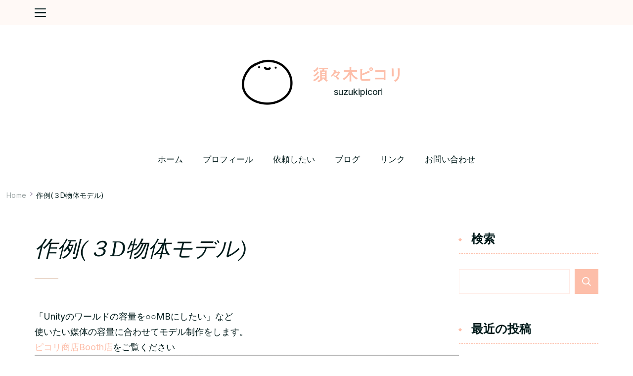

--- FILE ---
content_type: text/html; charset=UTF-8
request_url: http://suzukipicori.com/%E4%BD%9C%E4%BE%8B%EF%BC%93d%E7%89%A9%E4%BD%93%E3%83%A2%E3%83%87%E3%83%AB/
body_size: 16733
content:
    <!DOCTYPE html>
    <html lang="ja">
    <head itemscope itemtype="http://schema.org/WebSite">
	    <meta charset="UTF-8">
    <meta name="viewport" content="width=device-width, initial-scale=1">
    <link rel="profile" href="http://gmpg.org/xfn/11">
    <title>作例(３D物体モデル) &#8211; 須々木ピコリ</title>
<meta name='robots' content='max-image-preview:large' />
<link rel='dns-prefetch' href='//fonts.googleapis.com' />
<link rel="alternate" type="application/rss+xml" title="須々木ピコリ &raquo; フィード" href="http://suzukipicori.com/feed/" />
<link rel="alternate" type="application/rss+xml" title="須々木ピコリ &raquo; コメントフィード" href="http://suzukipicori.com/comments/feed/" />
<link rel="alternate" title="oEmbed (JSON)" type="application/json+oembed" href="http://suzukipicori.com/wp-json/oembed/1.0/embed?url=http%3A%2F%2Fsuzukipicori.com%2F%25e4%25bd%259c%25e4%25be%258b%25ef%25bc%2593d%25e7%2589%25a9%25e4%25bd%2593%25e3%2583%25a2%25e3%2583%2587%25e3%2583%25ab%2F" />
<link rel="alternate" title="oEmbed (XML)" type="text/xml+oembed" href="http://suzukipicori.com/wp-json/oembed/1.0/embed?url=http%3A%2F%2Fsuzukipicori.com%2F%25e4%25bd%259c%25e4%25be%258b%25ef%25bc%2593d%25e7%2589%25a9%25e4%25bd%2593%25e3%2583%25a2%25e3%2583%2587%25e3%2583%25ab%2F&#038;format=xml" />
<style id='wp-img-auto-sizes-contain-inline-css' type='text/css'>
img:is([sizes=auto i],[sizes^="auto," i]){contain-intrinsic-size:3000px 1500px}
/*# sourceURL=wp-img-auto-sizes-contain-inline-css */
</style>
<style id='wp-emoji-styles-inline-css' type='text/css'>

	img.wp-smiley, img.emoji {
		display: inline !important;
		border: none !important;
		box-shadow: none !important;
		height: 1em !important;
		width: 1em !important;
		margin: 0 0.07em !important;
		vertical-align: -0.1em !important;
		background: none !important;
		padding: 0 !important;
	}
/*# sourceURL=wp-emoji-styles-inline-css */
</style>
<style id='wp-block-library-inline-css' type='text/css'>
:root{--wp-block-synced-color:#7a00df;--wp-block-synced-color--rgb:122,0,223;--wp-bound-block-color:var(--wp-block-synced-color);--wp-editor-canvas-background:#ddd;--wp-admin-theme-color:#007cba;--wp-admin-theme-color--rgb:0,124,186;--wp-admin-theme-color-darker-10:#006ba1;--wp-admin-theme-color-darker-10--rgb:0,107,160.5;--wp-admin-theme-color-darker-20:#005a87;--wp-admin-theme-color-darker-20--rgb:0,90,135;--wp-admin-border-width-focus:2px}@media (min-resolution:192dpi){:root{--wp-admin-border-width-focus:1.5px}}.wp-element-button{cursor:pointer}:root .has-very-light-gray-background-color{background-color:#eee}:root .has-very-dark-gray-background-color{background-color:#313131}:root .has-very-light-gray-color{color:#eee}:root .has-very-dark-gray-color{color:#313131}:root .has-vivid-green-cyan-to-vivid-cyan-blue-gradient-background{background:linear-gradient(135deg,#00d084,#0693e3)}:root .has-purple-crush-gradient-background{background:linear-gradient(135deg,#34e2e4,#4721fb 50%,#ab1dfe)}:root .has-hazy-dawn-gradient-background{background:linear-gradient(135deg,#faaca8,#dad0ec)}:root .has-subdued-olive-gradient-background{background:linear-gradient(135deg,#fafae1,#67a671)}:root .has-atomic-cream-gradient-background{background:linear-gradient(135deg,#fdd79a,#004a59)}:root .has-nightshade-gradient-background{background:linear-gradient(135deg,#330968,#31cdcf)}:root .has-midnight-gradient-background{background:linear-gradient(135deg,#020381,#2874fc)}:root{--wp--preset--font-size--normal:16px;--wp--preset--font-size--huge:42px}.has-regular-font-size{font-size:1em}.has-larger-font-size{font-size:2.625em}.has-normal-font-size{font-size:var(--wp--preset--font-size--normal)}.has-huge-font-size{font-size:var(--wp--preset--font-size--huge)}.has-text-align-center{text-align:center}.has-text-align-left{text-align:left}.has-text-align-right{text-align:right}.has-fit-text{white-space:nowrap!important}#end-resizable-editor-section{display:none}.aligncenter{clear:both}.items-justified-left{justify-content:flex-start}.items-justified-center{justify-content:center}.items-justified-right{justify-content:flex-end}.items-justified-space-between{justify-content:space-between}.screen-reader-text{border:0;clip-path:inset(50%);height:1px;margin:-1px;overflow:hidden;padding:0;position:absolute;width:1px;word-wrap:normal!important}.screen-reader-text:focus{background-color:#ddd;clip-path:none;color:#444;display:block;font-size:1em;height:auto;left:5px;line-height:normal;padding:15px 23px 14px;text-decoration:none;top:5px;width:auto;z-index:100000}html :where(.has-border-color){border-style:solid}html :where([style*=border-top-color]){border-top-style:solid}html :where([style*=border-right-color]){border-right-style:solid}html :where([style*=border-bottom-color]){border-bottom-style:solid}html :where([style*=border-left-color]){border-left-style:solid}html :where([style*=border-width]){border-style:solid}html :where([style*=border-top-width]){border-top-style:solid}html :where([style*=border-right-width]){border-right-style:solid}html :where([style*=border-bottom-width]){border-bottom-style:solid}html :where([style*=border-left-width]){border-left-style:solid}html :where(img[class*=wp-image-]){height:auto;max-width:100%}:where(figure){margin:0 0 1em}html :where(.is-position-sticky){--wp-admin--admin-bar--position-offset:var(--wp-admin--admin-bar--height,0px)}@media screen and (max-width:600px){html :where(.is-position-sticky){--wp-admin--admin-bar--position-offset:0px}}

/*# sourceURL=wp-block-library-inline-css */
</style><style id='wp-block-archives-inline-css' type='text/css'>
.wp-block-archives{box-sizing:border-box}.wp-block-archives-dropdown label{display:block}
/*# sourceURL=http://suzukipicori.com/wp-includes/blocks/archives/style.min.css */
</style>
<style id='wp-block-categories-inline-css' type='text/css'>
.wp-block-categories{box-sizing:border-box}.wp-block-categories.alignleft{margin-right:2em}.wp-block-categories.alignright{margin-left:2em}.wp-block-categories.wp-block-categories-dropdown.aligncenter{text-align:center}.wp-block-categories .wp-block-categories__label{display:block;width:100%}
/*# sourceURL=http://suzukipicori.com/wp-includes/blocks/categories/style.min.css */
</style>
<style id='wp-block-heading-inline-css' type='text/css'>
h1:where(.wp-block-heading).has-background,h2:where(.wp-block-heading).has-background,h3:where(.wp-block-heading).has-background,h4:where(.wp-block-heading).has-background,h5:where(.wp-block-heading).has-background,h6:where(.wp-block-heading).has-background{padding:1.25em 2.375em}h1.has-text-align-left[style*=writing-mode]:where([style*=vertical-lr]),h1.has-text-align-right[style*=writing-mode]:where([style*=vertical-rl]),h2.has-text-align-left[style*=writing-mode]:where([style*=vertical-lr]),h2.has-text-align-right[style*=writing-mode]:where([style*=vertical-rl]),h3.has-text-align-left[style*=writing-mode]:where([style*=vertical-lr]),h3.has-text-align-right[style*=writing-mode]:where([style*=vertical-rl]),h4.has-text-align-left[style*=writing-mode]:where([style*=vertical-lr]),h4.has-text-align-right[style*=writing-mode]:where([style*=vertical-rl]),h5.has-text-align-left[style*=writing-mode]:where([style*=vertical-lr]),h5.has-text-align-right[style*=writing-mode]:where([style*=vertical-rl]),h6.has-text-align-left[style*=writing-mode]:where([style*=vertical-lr]),h6.has-text-align-right[style*=writing-mode]:where([style*=vertical-rl]){rotate:180deg}
/*# sourceURL=http://suzukipicori.com/wp-includes/blocks/heading/style.min.css */
</style>
<style id='wp-block-image-inline-css' type='text/css'>
.wp-block-image>a,.wp-block-image>figure>a{display:inline-block}.wp-block-image img{box-sizing:border-box;height:auto;max-width:100%;vertical-align:bottom}@media not (prefers-reduced-motion){.wp-block-image img.hide{visibility:hidden}.wp-block-image img.show{animation:show-content-image .4s}}.wp-block-image[style*=border-radius] img,.wp-block-image[style*=border-radius]>a{border-radius:inherit}.wp-block-image.has-custom-border img{box-sizing:border-box}.wp-block-image.aligncenter{text-align:center}.wp-block-image.alignfull>a,.wp-block-image.alignwide>a{width:100%}.wp-block-image.alignfull img,.wp-block-image.alignwide img{height:auto;width:100%}.wp-block-image .aligncenter,.wp-block-image .alignleft,.wp-block-image .alignright,.wp-block-image.aligncenter,.wp-block-image.alignleft,.wp-block-image.alignright{display:table}.wp-block-image .aligncenter>figcaption,.wp-block-image .alignleft>figcaption,.wp-block-image .alignright>figcaption,.wp-block-image.aligncenter>figcaption,.wp-block-image.alignleft>figcaption,.wp-block-image.alignright>figcaption{caption-side:bottom;display:table-caption}.wp-block-image .alignleft{float:left;margin:.5em 1em .5em 0}.wp-block-image .alignright{float:right;margin:.5em 0 .5em 1em}.wp-block-image .aligncenter{margin-left:auto;margin-right:auto}.wp-block-image :where(figcaption){margin-bottom:1em;margin-top:.5em}.wp-block-image.is-style-circle-mask img{border-radius:9999px}@supports ((-webkit-mask-image:none) or (mask-image:none)) or (-webkit-mask-image:none){.wp-block-image.is-style-circle-mask img{border-radius:0;-webkit-mask-image:url('data:image/svg+xml;utf8,<svg viewBox="0 0 100 100" xmlns="http://www.w3.org/2000/svg"><circle cx="50" cy="50" r="50"/></svg>');mask-image:url('data:image/svg+xml;utf8,<svg viewBox="0 0 100 100" xmlns="http://www.w3.org/2000/svg"><circle cx="50" cy="50" r="50"/></svg>');mask-mode:alpha;-webkit-mask-position:center;mask-position:center;-webkit-mask-repeat:no-repeat;mask-repeat:no-repeat;-webkit-mask-size:contain;mask-size:contain}}:root :where(.wp-block-image.is-style-rounded img,.wp-block-image .is-style-rounded img){border-radius:9999px}.wp-block-image figure{margin:0}.wp-lightbox-container{display:flex;flex-direction:column;position:relative}.wp-lightbox-container img{cursor:zoom-in}.wp-lightbox-container img:hover+button{opacity:1}.wp-lightbox-container button{align-items:center;backdrop-filter:blur(16px) saturate(180%);background-color:#5a5a5a40;border:none;border-radius:4px;cursor:zoom-in;display:flex;height:20px;justify-content:center;opacity:0;padding:0;position:absolute;right:16px;text-align:center;top:16px;width:20px;z-index:100}@media not (prefers-reduced-motion){.wp-lightbox-container button{transition:opacity .2s ease}}.wp-lightbox-container button:focus-visible{outline:3px auto #5a5a5a40;outline:3px auto -webkit-focus-ring-color;outline-offset:3px}.wp-lightbox-container button:hover{cursor:pointer;opacity:1}.wp-lightbox-container button:focus{opacity:1}.wp-lightbox-container button:focus,.wp-lightbox-container button:hover,.wp-lightbox-container button:not(:hover):not(:active):not(.has-background){background-color:#5a5a5a40;border:none}.wp-lightbox-overlay{box-sizing:border-box;cursor:zoom-out;height:100vh;left:0;overflow:hidden;position:fixed;top:0;visibility:hidden;width:100%;z-index:100000}.wp-lightbox-overlay .close-button{align-items:center;cursor:pointer;display:flex;justify-content:center;min-height:40px;min-width:40px;padding:0;position:absolute;right:calc(env(safe-area-inset-right) + 16px);top:calc(env(safe-area-inset-top) + 16px);z-index:5000000}.wp-lightbox-overlay .close-button:focus,.wp-lightbox-overlay .close-button:hover,.wp-lightbox-overlay .close-button:not(:hover):not(:active):not(.has-background){background:none;border:none}.wp-lightbox-overlay .lightbox-image-container{height:var(--wp--lightbox-container-height);left:50%;overflow:hidden;position:absolute;top:50%;transform:translate(-50%,-50%);transform-origin:top left;width:var(--wp--lightbox-container-width);z-index:9999999999}.wp-lightbox-overlay .wp-block-image{align-items:center;box-sizing:border-box;display:flex;height:100%;justify-content:center;margin:0;position:relative;transform-origin:0 0;width:100%;z-index:3000000}.wp-lightbox-overlay .wp-block-image img{height:var(--wp--lightbox-image-height);min-height:var(--wp--lightbox-image-height);min-width:var(--wp--lightbox-image-width);width:var(--wp--lightbox-image-width)}.wp-lightbox-overlay .wp-block-image figcaption{display:none}.wp-lightbox-overlay button{background:none;border:none}.wp-lightbox-overlay .scrim{background-color:#fff;height:100%;opacity:.9;position:absolute;width:100%;z-index:2000000}.wp-lightbox-overlay.active{visibility:visible}@media not (prefers-reduced-motion){.wp-lightbox-overlay.active{animation:turn-on-visibility .25s both}.wp-lightbox-overlay.active img{animation:turn-on-visibility .35s both}.wp-lightbox-overlay.show-closing-animation:not(.active){animation:turn-off-visibility .35s both}.wp-lightbox-overlay.show-closing-animation:not(.active) img{animation:turn-off-visibility .25s both}.wp-lightbox-overlay.zoom.active{animation:none;opacity:1;visibility:visible}.wp-lightbox-overlay.zoom.active .lightbox-image-container{animation:lightbox-zoom-in .4s}.wp-lightbox-overlay.zoom.active .lightbox-image-container img{animation:none}.wp-lightbox-overlay.zoom.active .scrim{animation:turn-on-visibility .4s forwards}.wp-lightbox-overlay.zoom.show-closing-animation:not(.active){animation:none}.wp-lightbox-overlay.zoom.show-closing-animation:not(.active) .lightbox-image-container{animation:lightbox-zoom-out .4s}.wp-lightbox-overlay.zoom.show-closing-animation:not(.active) .lightbox-image-container img{animation:none}.wp-lightbox-overlay.zoom.show-closing-animation:not(.active) .scrim{animation:turn-off-visibility .4s forwards}}@keyframes show-content-image{0%{visibility:hidden}99%{visibility:hidden}to{visibility:visible}}@keyframes turn-on-visibility{0%{opacity:0}to{opacity:1}}@keyframes turn-off-visibility{0%{opacity:1;visibility:visible}99%{opacity:0;visibility:visible}to{opacity:0;visibility:hidden}}@keyframes lightbox-zoom-in{0%{transform:translate(calc((-100vw + var(--wp--lightbox-scrollbar-width))/2 + var(--wp--lightbox-initial-left-position)),calc(-50vh + var(--wp--lightbox-initial-top-position))) scale(var(--wp--lightbox-scale))}to{transform:translate(-50%,-50%) scale(1)}}@keyframes lightbox-zoom-out{0%{transform:translate(-50%,-50%) scale(1);visibility:visible}99%{visibility:visible}to{transform:translate(calc((-100vw + var(--wp--lightbox-scrollbar-width))/2 + var(--wp--lightbox-initial-left-position)),calc(-50vh + var(--wp--lightbox-initial-top-position))) scale(var(--wp--lightbox-scale));visibility:hidden}}
/*# sourceURL=http://suzukipicori.com/wp-includes/blocks/image/style.min.css */
</style>
<style id='wp-block-image-theme-inline-css' type='text/css'>
:root :where(.wp-block-image figcaption){color:#555;font-size:13px;text-align:center}.is-dark-theme :root :where(.wp-block-image figcaption){color:#ffffffa6}.wp-block-image{margin:0 0 1em}
/*# sourceURL=http://suzukipicori.com/wp-includes/blocks/image/theme.min.css */
</style>
<style id='wp-block-latest-comments-inline-css' type='text/css'>
ol.wp-block-latest-comments{box-sizing:border-box;margin-left:0}:where(.wp-block-latest-comments:not([style*=line-height] .wp-block-latest-comments__comment)){line-height:1.1}:where(.wp-block-latest-comments:not([style*=line-height] .wp-block-latest-comments__comment-excerpt p)){line-height:1.8}.has-dates :where(.wp-block-latest-comments:not([style*=line-height])),.has-excerpts :where(.wp-block-latest-comments:not([style*=line-height])){line-height:1.5}.wp-block-latest-comments .wp-block-latest-comments{padding-left:0}.wp-block-latest-comments__comment{list-style:none;margin-bottom:1em}.has-avatars .wp-block-latest-comments__comment{list-style:none;min-height:2.25em}.has-avatars .wp-block-latest-comments__comment .wp-block-latest-comments__comment-excerpt,.has-avatars .wp-block-latest-comments__comment .wp-block-latest-comments__comment-meta{margin-left:3.25em}.wp-block-latest-comments__comment-excerpt p{font-size:.875em;margin:.36em 0 1.4em}.wp-block-latest-comments__comment-date{display:block;font-size:.75em}.wp-block-latest-comments .avatar,.wp-block-latest-comments__comment-avatar{border-radius:1.5em;display:block;float:left;height:2.5em;margin-right:.75em;width:2.5em}.wp-block-latest-comments[class*=-font-size] a,.wp-block-latest-comments[style*=font-size] a{font-size:inherit}
/*# sourceURL=http://suzukipicori.com/wp-includes/blocks/latest-comments/style.min.css */
</style>
<style id='wp-block-latest-posts-inline-css' type='text/css'>
.wp-block-latest-posts{box-sizing:border-box}.wp-block-latest-posts.alignleft{margin-right:2em}.wp-block-latest-posts.alignright{margin-left:2em}.wp-block-latest-posts.wp-block-latest-posts__list{list-style:none}.wp-block-latest-posts.wp-block-latest-posts__list li{clear:both;overflow-wrap:break-word}.wp-block-latest-posts.is-grid{display:flex;flex-wrap:wrap}.wp-block-latest-posts.is-grid li{margin:0 1.25em 1.25em 0;width:100%}@media (min-width:600px){.wp-block-latest-posts.columns-2 li{width:calc(50% - .625em)}.wp-block-latest-posts.columns-2 li:nth-child(2n){margin-right:0}.wp-block-latest-posts.columns-3 li{width:calc(33.33333% - .83333em)}.wp-block-latest-posts.columns-3 li:nth-child(3n){margin-right:0}.wp-block-latest-posts.columns-4 li{width:calc(25% - .9375em)}.wp-block-latest-posts.columns-4 li:nth-child(4n){margin-right:0}.wp-block-latest-posts.columns-5 li{width:calc(20% - 1em)}.wp-block-latest-posts.columns-5 li:nth-child(5n){margin-right:0}.wp-block-latest-posts.columns-6 li{width:calc(16.66667% - 1.04167em)}.wp-block-latest-posts.columns-6 li:nth-child(6n){margin-right:0}}:root :where(.wp-block-latest-posts.is-grid){padding:0}:root :where(.wp-block-latest-posts.wp-block-latest-posts__list){padding-left:0}.wp-block-latest-posts__post-author,.wp-block-latest-posts__post-date{display:block;font-size:.8125em}.wp-block-latest-posts__post-excerpt,.wp-block-latest-posts__post-full-content{margin-bottom:1em;margin-top:.5em}.wp-block-latest-posts__featured-image a{display:inline-block}.wp-block-latest-posts__featured-image img{height:auto;max-width:100%;width:auto}.wp-block-latest-posts__featured-image.alignleft{float:left;margin-right:1em}.wp-block-latest-posts__featured-image.alignright{float:right;margin-left:1em}.wp-block-latest-posts__featured-image.aligncenter{margin-bottom:1em;text-align:center}
/*# sourceURL=http://suzukipicori.com/wp-includes/blocks/latest-posts/style.min.css */
</style>
<style id='wp-block-search-inline-css' type='text/css'>
.wp-block-search__button{margin-left:10px;word-break:normal}.wp-block-search__button.has-icon{line-height:0}.wp-block-search__button svg{height:1.25em;min-height:24px;min-width:24px;width:1.25em;fill:currentColor;vertical-align:text-bottom}:where(.wp-block-search__button){border:1px solid #ccc;padding:6px 10px}.wp-block-search__inside-wrapper{display:flex;flex:auto;flex-wrap:nowrap;max-width:100%}.wp-block-search__label{width:100%}.wp-block-search.wp-block-search__button-only .wp-block-search__button{box-sizing:border-box;display:flex;flex-shrink:0;justify-content:center;margin-left:0;max-width:100%}.wp-block-search.wp-block-search__button-only .wp-block-search__inside-wrapper{min-width:0!important;transition-property:width}.wp-block-search.wp-block-search__button-only .wp-block-search__input{flex-basis:100%;transition-duration:.3s}.wp-block-search.wp-block-search__button-only.wp-block-search__searchfield-hidden,.wp-block-search.wp-block-search__button-only.wp-block-search__searchfield-hidden .wp-block-search__inside-wrapper{overflow:hidden}.wp-block-search.wp-block-search__button-only.wp-block-search__searchfield-hidden .wp-block-search__input{border-left-width:0!important;border-right-width:0!important;flex-basis:0;flex-grow:0;margin:0;min-width:0!important;padding-left:0!important;padding-right:0!important;width:0!important}:where(.wp-block-search__input){appearance:none;border:1px solid #949494;flex-grow:1;font-family:inherit;font-size:inherit;font-style:inherit;font-weight:inherit;letter-spacing:inherit;line-height:inherit;margin-left:0;margin-right:0;min-width:3rem;padding:8px;text-decoration:unset!important;text-transform:inherit}:where(.wp-block-search__button-inside .wp-block-search__inside-wrapper){background-color:#fff;border:1px solid #949494;box-sizing:border-box;padding:4px}:where(.wp-block-search__button-inside .wp-block-search__inside-wrapper) .wp-block-search__input{border:none;border-radius:0;padding:0 4px}:where(.wp-block-search__button-inside .wp-block-search__inside-wrapper) .wp-block-search__input:focus{outline:none}:where(.wp-block-search__button-inside .wp-block-search__inside-wrapper) :where(.wp-block-search__button){padding:4px 8px}.wp-block-search.aligncenter .wp-block-search__inside-wrapper{margin:auto}.wp-block[data-align=right] .wp-block-search.wp-block-search__button-only .wp-block-search__inside-wrapper{float:right}
/*# sourceURL=http://suzukipicori.com/wp-includes/blocks/search/style.min.css */
</style>
<style id='wp-block-search-theme-inline-css' type='text/css'>
.wp-block-search .wp-block-search__label{font-weight:700}.wp-block-search__button{border:1px solid #ccc;padding:.375em .625em}
/*# sourceURL=http://suzukipicori.com/wp-includes/blocks/search/theme.min.css */
</style>
<style id='wp-block-group-inline-css' type='text/css'>
.wp-block-group{box-sizing:border-box}:where(.wp-block-group.wp-block-group-is-layout-constrained){position:relative}
/*# sourceURL=http://suzukipicori.com/wp-includes/blocks/group/style.min.css */
</style>
<style id='wp-block-group-theme-inline-css' type='text/css'>
:where(.wp-block-group.has-background){padding:1.25em 2.375em}
/*# sourceURL=http://suzukipicori.com/wp-includes/blocks/group/theme.min.css */
</style>
<style id='wp-block-paragraph-inline-css' type='text/css'>
.is-small-text{font-size:.875em}.is-regular-text{font-size:1em}.is-large-text{font-size:2.25em}.is-larger-text{font-size:3em}.has-drop-cap:not(:focus):first-letter{float:left;font-size:8.4em;font-style:normal;font-weight:100;line-height:.68;margin:.05em .1em 0 0;text-transform:uppercase}body.rtl .has-drop-cap:not(:focus):first-letter{float:none;margin-left:.1em}p.has-drop-cap.has-background{overflow:hidden}:root :where(p.has-background){padding:1.25em 2.375em}:where(p.has-text-color:not(.has-link-color)) a{color:inherit}p.has-text-align-left[style*="writing-mode:vertical-lr"],p.has-text-align-right[style*="writing-mode:vertical-rl"]{rotate:180deg}
/*# sourceURL=http://suzukipicori.com/wp-includes/blocks/paragraph/style.min.css */
</style>
<style id='global-styles-inline-css' type='text/css'>
:root{--wp--preset--aspect-ratio--square: 1;--wp--preset--aspect-ratio--4-3: 4/3;--wp--preset--aspect-ratio--3-4: 3/4;--wp--preset--aspect-ratio--3-2: 3/2;--wp--preset--aspect-ratio--2-3: 2/3;--wp--preset--aspect-ratio--16-9: 16/9;--wp--preset--aspect-ratio--9-16: 9/16;--wp--preset--color--black: #000000;--wp--preset--color--cyan-bluish-gray: #abb8c3;--wp--preset--color--white: #ffffff;--wp--preset--color--pale-pink: #f78da7;--wp--preset--color--vivid-red: #cf2e2e;--wp--preset--color--luminous-vivid-orange: #ff6900;--wp--preset--color--luminous-vivid-amber: #fcb900;--wp--preset--color--light-green-cyan: #7bdcb5;--wp--preset--color--vivid-green-cyan: #00d084;--wp--preset--color--pale-cyan-blue: #8ed1fc;--wp--preset--color--vivid-cyan-blue: #0693e3;--wp--preset--color--vivid-purple: #9b51e0;--wp--preset--gradient--vivid-cyan-blue-to-vivid-purple: linear-gradient(135deg,rgb(6,147,227) 0%,rgb(155,81,224) 100%);--wp--preset--gradient--light-green-cyan-to-vivid-green-cyan: linear-gradient(135deg,rgb(122,220,180) 0%,rgb(0,208,130) 100%);--wp--preset--gradient--luminous-vivid-amber-to-luminous-vivid-orange: linear-gradient(135deg,rgb(252,185,0) 0%,rgb(255,105,0) 100%);--wp--preset--gradient--luminous-vivid-orange-to-vivid-red: linear-gradient(135deg,rgb(255,105,0) 0%,rgb(207,46,46) 100%);--wp--preset--gradient--very-light-gray-to-cyan-bluish-gray: linear-gradient(135deg,rgb(238,238,238) 0%,rgb(169,184,195) 100%);--wp--preset--gradient--cool-to-warm-spectrum: linear-gradient(135deg,rgb(74,234,220) 0%,rgb(151,120,209) 20%,rgb(207,42,186) 40%,rgb(238,44,130) 60%,rgb(251,105,98) 80%,rgb(254,248,76) 100%);--wp--preset--gradient--blush-light-purple: linear-gradient(135deg,rgb(255,206,236) 0%,rgb(152,150,240) 100%);--wp--preset--gradient--blush-bordeaux: linear-gradient(135deg,rgb(254,205,165) 0%,rgb(254,45,45) 50%,rgb(107,0,62) 100%);--wp--preset--gradient--luminous-dusk: linear-gradient(135deg,rgb(255,203,112) 0%,rgb(199,81,192) 50%,rgb(65,88,208) 100%);--wp--preset--gradient--pale-ocean: linear-gradient(135deg,rgb(255,245,203) 0%,rgb(182,227,212) 50%,rgb(51,167,181) 100%);--wp--preset--gradient--electric-grass: linear-gradient(135deg,rgb(202,248,128) 0%,rgb(113,206,126) 100%);--wp--preset--gradient--midnight: linear-gradient(135deg,rgb(2,3,129) 0%,rgb(40,116,252) 100%);--wp--preset--font-size--small: 13px;--wp--preset--font-size--medium: 20px;--wp--preset--font-size--large: 36px;--wp--preset--font-size--x-large: 42px;--wp--preset--spacing--20: 0.44rem;--wp--preset--spacing--30: 0.67rem;--wp--preset--spacing--40: 1rem;--wp--preset--spacing--50: 1.5rem;--wp--preset--spacing--60: 2.25rem;--wp--preset--spacing--70: 3.38rem;--wp--preset--spacing--80: 5.06rem;--wp--preset--shadow--natural: 6px 6px 9px rgba(0, 0, 0, 0.2);--wp--preset--shadow--deep: 12px 12px 50px rgba(0, 0, 0, 0.4);--wp--preset--shadow--sharp: 6px 6px 0px rgba(0, 0, 0, 0.2);--wp--preset--shadow--outlined: 6px 6px 0px -3px rgb(255, 255, 255), 6px 6px rgb(0, 0, 0);--wp--preset--shadow--crisp: 6px 6px 0px rgb(0, 0, 0);}:where(.is-layout-flex){gap: 0.5em;}:where(.is-layout-grid){gap: 0.5em;}body .is-layout-flex{display: flex;}.is-layout-flex{flex-wrap: wrap;align-items: center;}.is-layout-flex > :is(*, div){margin: 0;}body .is-layout-grid{display: grid;}.is-layout-grid > :is(*, div){margin: 0;}:where(.wp-block-columns.is-layout-flex){gap: 2em;}:where(.wp-block-columns.is-layout-grid){gap: 2em;}:where(.wp-block-post-template.is-layout-flex){gap: 1.25em;}:where(.wp-block-post-template.is-layout-grid){gap: 1.25em;}.has-black-color{color: var(--wp--preset--color--black) !important;}.has-cyan-bluish-gray-color{color: var(--wp--preset--color--cyan-bluish-gray) !important;}.has-white-color{color: var(--wp--preset--color--white) !important;}.has-pale-pink-color{color: var(--wp--preset--color--pale-pink) !important;}.has-vivid-red-color{color: var(--wp--preset--color--vivid-red) !important;}.has-luminous-vivid-orange-color{color: var(--wp--preset--color--luminous-vivid-orange) !important;}.has-luminous-vivid-amber-color{color: var(--wp--preset--color--luminous-vivid-amber) !important;}.has-light-green-cyan-color{color: var(--wp--preset--color--light-green-cyan) !important;}.has-vivid-green-cyan-color{color: var(--wp--preset--color--vivid-green-cyan) !important;}.has-pale-cyan-blue-color{color: var(--wp--preset--color--pale-cyan-blue) !important;}.has-vivid-cyan-blue-color{color: var(--wp--preset--color--vivid-cyan-blue) !important;}.has-vivid-purple-color{color: var(--wp--preset--color--vivid-purple) !important;}.has-black-background-color{background-color: var(--wp--preset--color--black) !important;}.has-cyan-bluish-gray-background-color{background-color: var(--wp--preset--color--cyan-bluish-gray) !important;}.has-white-background-color{background-color: var(--wp--preset--color--white) !important;}.has-pale-pink-background-color{background-color: var(--wp--preset--color--pale-pink) !important;}.has-vivid-red-background-color{background-color: var(--wp--preset--color--vivid-red) !important;}.has-luminous-vivid-orange-background-color{background-color: var(--wp--preset--color--luminous-vivid-orange) !important;}.has-luminous-vivid-amber-background-color{background-color: var(--wp--preset--color--luminous-vivid-amber) !important;}.has-light-green-cyan-background-color{background-color: var(--wp--preset--color--light-green-cyan) !important;}.has-vivid-green-cyan-background-color{background-color: var(--wp--preset--color--vivid-green-cyan) !important;}.has-pale-cyan-blue-background-color{background-color: var(--wp--preset--color--pale-cyan-blue) !important;}.has-vivid-cyan-blue-background-color{background-color: var(--wp--preset--color--vivid-cyan-blue) !important;}.has-vivid-purple-background-color{background-color: var(--wp--preset--color--vivid-purple) !important;}.has-black-border-color{border-color: var(--wp--preset--color--black) !important;}.has-cyan-bluish-gray-border-color{border-color: var(--wp--preset--color--cyan-bluish-gray) !important;}.has-white-border-color{border-color: var(--wp--preset--color--white) !important;}.has-pale-pink-border-color{border-color: var(--wp--preset--color--pale-pink) !important;}.has-vivid-red-border-color{border-color: var(--wp--preset--color--vivid-red) !important;}.has-luminous-vivid-orange-border-color{border-color: var(--wp--preset--color--luminous-vivid-orange) !important;}.has-luminous-vivid-amber-border-color{border-color: var(--wp--preset--color--luminous-vivid-amber) !important;}.has-light-green-cyan-border-color{border-color: var(--wp--preset--color--light-green-cyan) !important;}.has-vivid-green-cyan-border-color{border-color: var(--wp--preset--color--vivid-green-cyan) !important;}.has-pale-cyan-blue-border-color{border-color: var(--wp--preset--color--pale-cyan-blue) !important;}.has-vivid-cyan-blue-border-color{border-color: var(--wp--preset--color--vivid-cyan-blue) !important;}.has-vivid-purple-border-color{border-color: var(--wp--preset--color--vivid-purple) !important;}.has-vivid-cyan-blue-to-vivid-purple-gradient-background{background: var(--wp--preset--gradient--vivid-cyan-blue-to-vivid-purple) !important;}.has-light-green-cyan-to-vivid-green-cyan-gradient-background{background: var(--wp--preset--gradient--light-green-cyan-to-vivid-green-cyan) !important;}.has-luminous-vivid-amber-to-luminous-vivid-orange-gradient-background{background: var(--wp--preset--gradient--luminous-vivid-amber-to-luminous-vivid-orange) !important;}.has-luminous-vivid-orange-to-vivid-red-gradient-background{background: var(--wp--preset--gradient--luminous-vivid-orange-to-vivid-red) !important;}.has-very-light-gray-to-cyan-bluish-gray-gradient-background{background: var(--wp--preset--gradient--very-light-gray-to-cyan-bluish-gray) !important;}.has-cool-to-warm-spectrum-gradient-background{background: var(--wp--preset--gradient--cool-to-warm-spectrum) !important;}.has-blush-light-purple-gradient-background{background: var(--wp--preset--gradient--blush-light-purple) !important;}.has-blush-bordeaux-gradient-background{background: var(--wp--preset--gradient--blush-bordeaux) !important;}.has-luminous-dusk-gradient-background{background: var(--wp--preset--gradient--luminous-dusk) !important;}.has-pale-ocean-gradient-background{background: var(--wp--preset--gradient--pale-ocean) !important;}.has-electric-grass-gradient-background{background: var(--wp--preset--gradient--electric-grass) !important;}.has-midnight-gradient-background{background: var(--wp--preset--gradient--midnight) !important;}.has-small-font-size{font-size: var(--wp--preset--font-size--small) !important;}.has-medium-font-size{font-size: var(--wp--preset--font-size--medium) !important;}.has-large-font-size{font-size: var(--wp--preset--font-size--large) !important;}.has-x-large-font-size{font-size: var(--wp--preset--font-size--x-large) !important;}
/*# sourceURL=global-styles-inline-css */
</style>

<style id='classic-theme-styles-inline-css' type='text/css'>
/*! This file is auto-generated */
.wp-block-button__link{color:#fff;background-color:#32373c;border-radius:9999px;box-shadow:none;text-decoration:none;padding:calc(.667em + 2px) calc(1.333em + 2px);font-size:1.125em}.wp-block-file__button{background:#32373c;color:#fff;text-decoration:none}
/*# sourceURL=/wp-includes/css/classic-themes.min.css */
</style>
<link rel='stylesheet' id='contact-form-7-css' href='http://suzukipicori.com/wp-content/plugins/contact-form-7/includes/css/styles.css?ver=6.1' type='text/css' media='all' />
<link rel='stylesheet' id='blossom-floral-css' href='http://suzukipicori.com/wp-content/themes/blossom-floral/style.css?ver=6.9' type='text/css' media='all' />
<link rel='stylesheet' id='floral-fashion-css' href='http://suzukipicori.com/wp-content/themes/floral-fashion/style.css?ver=1.0.1' type='text/css' media='all' />
<link rel='stylesheet' id='owl-carousel-css' href='http://suzukipicori.com/wp-content/themes/blossom-floral/css/owl.carousel.min.css?ver=2.3.4' type='text/css' media='all' />
<link rel='stylesheet' id='animate-css' href='http://suzukipicori.com/wp-content/themes/blossom-floral/css/animate.min.css?ver=3.5.2' type='text/css' media='all' />
<link rel='stylesheet' id='blossom-floral-google-fonts-css' href='https://fonts.googleapis.com/css?family=Inter%3A100%2C200%2C300%2Cregular%2C500%2C600%2C700%2C800%2C900%7CSource+Serif+Pro%3A200%2C200italic%2C300%2C300italic%2Cregular%2Citalic%2C600%2C600italic%2C700%2C700italic%2C900%2C900italic%7CCrimson+Pro%3Aregular' type='text/css' media='all' />
<link rel='stylesheet' id='blossom-floral-elementor-css' href='http://suzukipicori.com/wp-content/themes/blossom-floral/css/elementor.min.css?ver=1.0.1' type='text/css' media='all' />
<link rel='stylesheet' id='blossom-floral-gutenberg-css' href='http://suzukipicori.com/wp-content/themes/blossom-floral/css/gutenberg.min.css?ver=1.0.1' type='text/css' media='all' />
<style id='akismet-widget-style-inline-css' type='text/css'>

			.a-stats {
				--akismet-color-mid-green: #357b49;
				--akismet-color-white: #fff;
				--akismet-color-light-grey: #f6f7f7;

				max-width: 350px;
				width: auto;
			}

			.a-stats * {
				all: unset;
				box-sizing: border-box;
			}

			.a-stats strong {
				font-weight: 600;
			}

			.a-stats a.a-stats__link,
			.a-stats a.a-stats__link:visited,
			.a-stats a.a-stats__link:active {
				background: var(--akismet-color-mid-green);
				border: none;
				box-shadow: none;
				border-radius: 8px;
				color: var(--akismet-color-white);
				cursor: pointer;
				display: block;
				font-family: -apple-system, BlinkMacSystemFont, 'Segoe UI', 'Roboto', 'Oxygen-Sans', 'Ubuntu', 'Cantarell', 'Helvetica Neue', sans-serif;
				font-weight: 500;
				padding: 12px;
				text-align: center;
				text-decoration: none;
				transition: all 0.2s ease;
			}

			/* Extra specificity to deal with TwentyTwentyOne focus style */
			.widget .a-stats a.a-stats__link:focus {
				background: var(--akismet-color-mid-green);
				color: var(--akismet-color-white);
				text-decoration: none;
			}

			.a-stats a.a-stats__link:hover {
				filter: brightness(110%);
				box-shadow: 0 4px 12px rgba(0, 0, 0, 0.06), 0 0 2px rgba(0, 0, 0, 0.16);
			}

			.a-stats .count {
				color: var(--akismet-color-white);
				display: block;
				font-size: 1.5em;
				line-height: 1.4;
				padding: 0 13px;
				white-space: nowrap;
			}
		
/*# sourceURL=akismet-widget-style-inline-css */
</style>
<script type="text/javascript" src="http://suzukipicori.com/wp-includes/js/jquery/jquery.min.js?ver=3.7.1" id="jquery-core-js"></script>
<script type="text/javascript" src="http://suzukipicori.com/wp-includes/js/jquery/jquery-migrate.min.js?ver=3.4.1" id="jquery-migrate-js"></script>
<link rel="https://api.w.org/" href="http://suzukipicori.com/wp-json/" /><link rel="alternate" title="JSON" type="application/json" href="http://suzukipicori.com/wp-json/wp/v2/pages/129" /><link rel="EditURI" type="application/rsd+xml" title="RSD" href="http://suzukipicori.com/xmlrpc.php?rsd" />
<meta name="generator" content="WordPress 6.9" />
<link rel="canonical" href="http://suzukipicori.com/%e4%bd%9c%e4%be%8b%ef%bc%93d%e7%89%a9%e4%bd%93%e3%83%a2%e3%83%87%e3%83%ab/" />
<link rel='shortlink' href='http://suzukipicori.com/?p=129' />
<link rel="icon" href="http://suzukipicori.com/wp-content/uploads/2022/03/cropped-icon_maru-32x32.png" sizes="32x32" />
<link rel="icon" href="http://suzukipicori.com/wp-content/uploads/2022/03/cropped-icon_maru-192x192.png" sizes="192x192" />
<link rel="apple-touch-icon" href="http://suzukipicori.com/wp-content/uploads/2022/03/cropped-icon_maru-180x180.png" />
<meta name="msapplication-TileImage" content="http://suzukipicori.com/wp-content/uploads/2022/03/cropped-icon_maru-270x270.png" />
<style type='text/css' media='all'>    
	:root {
		--primary-color: #fdbea9;
		--primary-color-rgb: 253, 190, 169;
		--secondary-color: #ddbea9;
		--secondary-color-rgb: 221, 190, 169;
        --primary-font: Inter;
        --secondary-font: Source Serif Pro;
	}

    /*Typography*/

    .custom-logo-link img{
        width    : 150px;
        max-width: 100%;
	}
    
    .site-title{
        font-size   : 30px;
        font-family : Crimson Pro;
        font-weight : 400;
        font-style  : normal;
    }

	
    .post .entry-footer .btn-link::before {
        background-image: url("data:image/svg+xml,%3Csvg xmlns='http://www.w3.org/2000/svg' width='14.19' height='14.27' viewBox='0 0 14.19 14.27'%3E%3Cg id='Group_5482' data-name='Group 5482' transform='translate(-216.737 -1581.109)'%3E%3Cpath id='Path_26475' data-name='Path 26475' d='M0,0H12.821' transform='translate(217.445 1594.672) rotate(-45)' fill='none' stroke='%23ddbea9' stroke-linecap='round' stroke-width='1'/%3E%3Cpath id='Path_26476' data-name='Path 26476' d='M0,0,5.1,5.1,0,10.193' transform='translate(219.262 1585.567) rotate(-45)' fill='none' stroke='%23ddbea9' stroke-linecap='round' stroke-linejoin='round' stroke-width='1'/%3E%3C/g%3E%3C/svg%3E");
    }

    .navigation.pagination .nav-links .next:hover:after {
        background-image: url("data:image/svg+xml,%3Csvg xmlns='http://www.w3.org/2000/svg' width='13.821' height='11.608' viewBox='0 0 13.821 11.608'%3E%3Cg id='Group_5482' data-name='Group 5482' transform='translate(974.347 -1275.499) rotate(45)' opacity='0.9'%3E%3Cpath id='Path_26475' data-name='Path 26475' d='M0,0H12.821' transform='translate(217.445 1594.672) rotate(-45)' fill='none' stroke='%23ddbea9' stroke-linecap='round' stroke-width='1'/%3E%3Cpath id='Path_26476' data-name='Path 26476' d='M0,0,5.1,5.1,0,10.193' transform='translate(219.262 1585.567) rotate(-45)' fill='none' stroke='%23ddbea9' stroke-linecap='round' stroke-linejoin='round' stroke-width='1'/%3E%3C/g%3E%3C/svg%3E");
    }

    nav.post-navigation .meta-nav::before {
        background-image: url("data:image/svg+xml,%3Csvg xmlns='http://www.w3.org/2000/svg' width='14.19' height='14.27' viewBox='0 0 14.19 14.27'%3E%3Cg id='Group_5482' data-name='Group 5482' transform='translate(230.936 0.854)' opacity='0.9'%3E%3Cpath id='Path_26475' data-name='Path 26475' d='M0,0H12.821' transform='translate(-217.453 12.709) rotate(-135)' fill='none' stroke='%23ddbea9' stroke-linecap='round' stroke-width='1'/%3E%3Cpath id='Path_26476' data-name='Path 26476' d='M0,10.194,5.1,5.1,0,0' transform='translate(-226.479 10.812) rotate(-135)' fill='none' stroke='%23ddbea9' stroke-linecap='round' stroke-linejoin='round' stroke-width='1'/%3E%3C/g%3E%3C/svg%3E ");
    }
       
    nav.post-navigation .meta-nav:hover::before {
        background-image: url("data:image/svg+xml,%3Csvg xmlns='http://www.w3.org/2000/svg' width='14.19' height='14.27' viewBox='0 0 14.19 14.27'%3E%3Cg id='Group_5482' data-name='Group 5482' transform='translate(230.936 0.854)' opacity='0.9'%3E%3Cpath id='Path_26475' data-name='Path 26475' d='M0,0H12.821' transform='translate(-217.453 12.709) rotate(-135)' fill='none' stroke='%23fdbea9' stroke-linecap='round' stroke-width='1'/%3E%3Cpath id='Path_26476' data-name='Path 26476' d='M0,10.194,5.1,5.1,0,0' transform='translate(-226.479 10.812) rotate(-135)' fill='none' stroke='%23fdbea9' stroke-linecap='round' stroke-linejoin='round' stroke-width='1'/%3E%3C/g%3E%3C/svg%3E ");
    }
    
    .navigation.pagination .nav-links .prev:hover::before {
        background-image: url("data:image/svg+xml,%3Csvg xmlns='http://www.w3.org/2000/svg' width='21.956' height='13.496' viewBox='0 0 21.956 13.496'%3E%3Cg id='Group_1417' data-name='Group 1417' transform='translate(742.952 0.612)'%3E%3Cpath id='Path_1' data-name='Path 1' d='M1083.171,244.108h-20.837' transform='translate(-1804.667 -237.962)' fill='none' stroke='%2388b4cf' stroke-linecap='round' stroke-width='1'%3E%3C/path%3E%3Cpath id='Path_2' data-name='Path 2' d='M1093.614,226.065c-.695,2.593-1.669,4.985-6.7,6.143' transform='translate(-1829.267 -226.065)' fill='none' stroke='%23ddbea9' stroke-linecap='round' stroke-width='1'%3E%3C/path%3E%3Cpath id='Path_3' data-name='Path 3' d='M1093.614,232.208c-.695-2.593-1.669-4.985-6.7-6.143' transform='translate(-1829.267 -219.937)' fill='none' stroke='%23ddbea9' stroke-linecap='round' stroke-width='1'%3E%3C/path%3E%3C/g%3E%3C/svg%3E");
    }

    blockquote::before {
        background-image: url("data:image/svg+xml,%3Csvg xmlns='http://www.w3.org/2000/svg' width='127.432' height='110.665' viewBox='0 0 127.432 110.665'%3E%3Cg id='Group_1443' data-name='Group 1443' transform='translate(0 0)' opacity='0.3'%3E%3Cpath id='Path_5841' data-name='Path 5841' d='M194.147,345.773c-3.28,2.743-6.38,5.4-9.538,7.955-2.133,1.724-4.343,3.3-6.522,4.934-6.576,4.932-13.3,5.586-20.243,1.173-2.939-1.868-4.314-5.268-5.477-8.714a68.381,68.381,0,0,1-2.375-9.783c-.994-5.555-2.209-11.138-1.557-16.906.577-5.112,1.16-10.251,2.163-15.248a23.117,23.117,0,0,1,3.01-7.026c2.8-4.7,5.735-9.276,8.779-13.732a23.928,23.928,0,0,1,4.793-5.371c2.207-1.72,3.608-4.17,5.148-6.6,3.216-5.068,6.556-10.013,9.8-15.052a28.681,28.681,0,0,0,1.475-3.084c.163-.338.31-.795.563-.943,2.775-1.632,5.518-3.377,8.376-4.752,2.016-.97,3.528,1.238,5.25,2.057a3.4,3.4,0,0,1-.148,1.769c-1.535,3.621-3.138,7.2-4.71,10.8-3.534,8.085-7.357,16-10.514,24.308-3.248,8.542-6.275,17.324-6.5,27.026-.065,2.869.266,5.75.374,8.627.065,1.753,1.017,1.914,2.044,1.753a11.21,11.21,0,0,0,7.146-4.324c1.41-1.752,2.246-1.821,3.817-.239,2.013,2.029,3.923,4.218,5.856,6.367a1.677,1.677,0,0,1,.429,1.023c-.151,3.187-.352,6.379-2.323,8.826C191.077,343.331,191.107,343.7,194.147,345.773Z' transform='translate(-70.424 -252.194)' fill='%23fdbea9'/%3E%3Cpath id='Path_5842' data-name='Path 5842' d='M259.193,344.341c-4.6,5.231-8.984,10.521-15.185,12.561a11.207,11.207,0,0,0-3.233,2.286c-5.3,4.46-11.216,4.268-17.085,2.977-4.218-.928-6.7-5.277-7.252-10.588-.948-9.07.893-17.566,3.187-26,.1-.381.287-.73.373-1.114,1.88-8.435,5.937-15.587,9.2-23.164,2.257-5.249,5.674-9.732,8.694-14.758.6,1.231.936,2.1,1.4,2.854.947,1.552,2.144,1.065,2.942-.529a12.559,12.559,0,0,0,.69-2.028c.39-1.313,1.017-1.885,2.24-.981-.207-2.706-.034-5.343,2.121-6.4.81-.4,2.093.691,3.288,1.15.659-1.414,1.61-3.271,2.38-5.236a4.422,4.422,0,0,0-.234-2.1c-.3-1.353-.733-2.666-.974-4.032a11.511,11.511,0,0,1,1.917-8.21c1.1-1.825,2.033-3.8,3.059-5.687,2.014-3.709,4.517-4.035,7.155-.948a17.668,17.668,0,0,0,2.386,2.7,5.03,5.03,0,0,0,2.526.767,7.3,7.3,0,0,0,2.09-.458c-.477,1.277-.81,2.261-1.2,3.2-4.945,11.79-10.1,23.454-14.784,35.4-3.468,8.844-6.331,18.054-9.458,27.1a6.573,6.573,0,0,0-.226.964c-.649,3.651.393,4.769,3.4,4.056,2.592-.618,4.313-3.327,6.743-4.071a16.177,16.177,0,0,1,5.847-.563c1.236.087,2.6,3.97,2.248,6.047-.7,4.12-1.9,8.009-4.311,11.09C258.068,341.977,257.566,343.062,259.193,344.341Z' transform='translate(-216.183 -252.301)' fill='%23fdbea9'/%3E%3C/g%3E%3C/svg%3E%0A");
    }

    .comments-area .comment-list .comment .comment-body .reply .comment-reply-link::before,
    .comments-area ol .comment .comment-body .reply .comment-reply-link::before {
        background-image: url("data:image/svg+xml,%3Csvg xmlns='http://www.w3.org/2000/svg' width='14.19' height='14.27' viewBox='0 0 14.19 14.27'%3E%3Cg id='Group_5482' data-name='Group 5482' transform='translate(230.936 0.854)' opacity='0.9'%3E%3Cpath id='Path_26475' data-name='Path 26475' d='M0,0H12.821' transform='translate(-217.453 12.709) rotate(-135)' fill='none' stroke='%23ddbea9' stroke-linecap='round' stroke-width='1'/%3E%3Cpath id='Path_26476' data-name='Path 26476' d='M0,10.194,5.1,5.1,0,0' transform='translate(-226.479 10.812) rotate(-135)' fill='none' stroke='%23ddbea9' stroke-linecap='round' stroke-linejoin='round' stroke-width='1'/%3E%3C/g%3E%3C/svg%3E ");
    }

    .comments-area .comment-list .comment .comment-body .reply .comment-reply-link:hover::before,
    .comments-area ol .comment .comment-body .reply .comment-reply-link:hover::before {
        background-image: url("data:image/svg+xml,%3Csvg xmlns='http://www.w3.org/2000/svg' width='14.19' height='14.27' viewBox='0 0 14.19 14.27'%3E%3Cg id='Group_5482' data-name='Group 5482' transform='translate(230.936 0.854)' opacity='0.9'%3E%3Cpath id='Path_26475' data-name='Path 26475' d='M0,0H12.821' transform='translate(-217.453 12.709) rotate(-135)' fill='none' stroke='%23fdbea9' stroke-linecap='round' stroke-width='1'/%3E%3Cpath id='Path_26476' data-name='Path 26476' d='M0,10.194,5.1,5.1,0,0' transform='translate(-226.479 10.812) rotate(-135)' fill='none' stroke='%23fdbea9' stroke-linecap='round' stroke-linejoin='round' stroke-width='1'/%3E%3C/g%3E%3C/svg%3E ");
    }

    select{
        background-image: url("data:image/svg+xml,%3Csvg xmlns='http://www.w3.org/2000/svg' width='15' height='8' viewBox='0 0 15 8'%3E%3Cpath id='Polygon_25' data-name='Polygon 25' d='M7.5,0,15,8H0Z' transform='translate(15 8) rotate(180)' fill='%23ddbea9'/%3E%3C/svg%3E%0A");
    }  
           
    </style></head>

<body class="wp-singular page-template-default page page-id-129 wp-custom-logo wp-theme-blossom-floral wp-child-theme-floral-fashion rightsidebar" itemscope itemtype="http://schema.org/WebPage">

    <div id="page" class="site">
        <a class="skip-link screen-reader-text" href="#content">Skip to content (Press Enter)</a>
    
    <header id="masthead" class="site-header style-four" itemscope itemtype="http://schema.org/WPHeader">
                    <div class="header-top">
                <div class="container">
                    <div class="header-left">
                                <nav class="secondary-nav">
            <button class="toggle-btn">
                <span class="toggle-bar"></span>
                <span class="toggle-bar"></span>
                <span class="toggle-bar"></span>
            </button>
            <div class="menu-%e4%b8%80%e8%a6%a7-container"><ul id="secondary-menu" class="nav-menu"><li id="menu-item-263" class="menu-item menu-item-type-post_type menu-item-object-page menu-item-home menu-item-263"><a href="http://suzukipicori.com/">ホーム</a></li>
<li id="menu-item-264" class="menu-item menu-item-type-post_type menu-item-object-page menu-item-264"><a href="http://suzukipicori.com/blog/">ブログ</a></li>
<li id="menu-item-265" class="menu-item menu-item-type-post_type menu-item-object-page menu-item-265"><a href="http://suzukipicori.com/%e5%88%b6%e4%bd%9c%e5%ae%9f%e7%b8%be/">制作実績</a></li>
<li id="menu-item-266" class="menu-item menu-item-type-post_type menu-item-object-page menu-item-266"><a href="http://suzukipicori.com/%e6%96%99%e9%87%91%e3%81%ab%e3%81%a4%e3%81%84%e3%81%a6/">料金について</a></li>
<li id="menu-item-267" class="menu-item menu-item-type-post_type menu-item-object-page menu-item-267"><a href="http://suzukipicori.com/%e5%af%be%e5%bf%9c%e7%92%b0%e5%a2%83%e3%82%a4%e3%83%a9%e3%82%b9%e3%83%88/">対応環境(イラスト)</a></li>
<li id="menu-item-268" class="menu-item menu-item-type-post_type menu-item-object-page menu-item-268"><a href="http://suzukipicori.com/%e4%bd%9c%e4%be%8b%e6%bc%ab%e7%94%bb%e7%94%a8%ef%bc%93d%e7%b4%a0%e6%9d%90/">作例(漫画用３D素材)</a></li>
<li id="menu-item-269" class="menu-item menu-item-type-post_type menu-item-object-page current-menu-item page_item page-item-129 current_page_item menu-item-269"><a href="http://suzukipicori.com/%e4%bd%9c%e4%be%8b%ef%bc%93d%e7%89%a9%e4%bd%93%e3%83%a2%e3%83%87%e3%83%ab/" aria-current="page">作例(３D物体モデル)</a></li>
<li id="menu-item-270" class="menu-item menu-item-type-post_type menu-item-object-page menu-item-270"><a href="http://suzukipicori.com/%e3%83%aa%e3%83%86%e3%82%a4%e3%82%af%e3%81%ab%e3%81%a4%e3%81%84%e3%81%a6%e3%82%a4%e3%83%a9%e3%82%b9%e3%83%88/">リテイクについて(イラスト)</a></li>
<li id="menu-item-271" class="menu-item menu-item-type-post_type menu-item-object-page menu-item-271"><a href="http://suzukipicori.com/%e3%83%aa%e3%83%86%e3%82%a4%e3%82%af%e3%81%ab%e3%81%a4%e3%81%84%e3%81%a6%ef%bc%93d/">リテイクについて(３D)</a></li>
<li id="menu-item-272" class="menu-item menu-item-type-post_type menu-item-object-page menu-item-272"><a href="http://suzukipicori.com/%e3%81%94%e4%be%9d%e9%a0%bc%e3%81%ae%e6%b5%81%e3%82%8c%e3%82%a4%e3%83%a9%e3%82%b9%e3%83%88/">ご依頼の流れ(イラスト)</a></li>
<li id="menu-item-273" class="menu-item menu-item-type-post_type menu-item-object-page menu-item-273"><a href="http://suzukipicori.com/%e3%81%94%e4%be%9d%e9%a0%bc%e3%81%ae%e6%b5%81%e3%82%8c%ef%bc%93d/">ご依頼の流れ(３D)</a></li>
<li id="menu-item-274" class="menu-item menu-item-type-post_type menu-item-object-page menu-item-274"><a href="http://suzukipicori.com/%e3%82%ad%e3%83%a3%e3%83%b3%e3%82%bb%e3%83%ab%e3%81%ab%e3%81%a4%e3%81%84%e3%81%a6/">キャンセルについて</a></li>
<li id="menu-item-275" class="menu-item menu-item-type-post_type menu-item-object-page menu-item-275"><a href="http://suzukipicori.com/%e3%81%8a%e6%94%af%e6%89%95%e3%81%84%e6%96%b9%e6%b3%95/">お支払い方法</a></li>
<li id="menu-item-276" class="menu-item menu-item-type-post_type menu-item-object-page menu-item-276"><a href="http://suzukipicori.com/%e5%af%be%e5%bf%9c%e7%92%b0%e5%a2%83%ef%bc%93d/">対応環境(３D)</a></li>
<li id="menu-item-277" class="menu-item menu-item-type-post_type menu-item-object-page menu-item-277"><a href="http://suzukipicori.com/%e5%a1%97%e3%82%8a%e3%81%ab%e3%81%a4%e3%81%84%e3%81%a6/">作例(イラスト)</a></li>
<li id="menu-item-280" class="menu-item menu-item-type-post_type menu-item-object-page menu-item-280"><a href="http://suzukipicori.com/contact/">お問い合わせ</a></li>
<li id="menu-item-281" class="menu-item menu-item-type-post_type menu-item-object-page menu-item-281"><a href="http://suzukipicori.com/profile/">プロフィール</a></li>
<li id="menu-item-283" class="menu-item menu-item-type-post_type menu-item-object-page menu-item-283"><a href="http://suzukipicori.com/sample-page/">依頼したい</a></li>
<li id="menu-item-318" class="menu-item menu-item-type-post_type menu-item-object-page menu-item-318"><a href="http://suzukipicori.com/%e3%83%aa%e3%83%b3%e3%82%af/">リンク</a></li>
</ul></div>        </nav>
                        </div>
                    <div class="header-right">
                            <div class="header-cart">
            </div>
                    </div>
                </div>
            </div>
            <div class="header-middle">
                <div class="container">
                            <div class="site-branding has-image-text" itemscope itemtype="http://schema.org/Organization">
            <div class="site-logo"><a href="http://suzukipicori.com/" class="custom-logo-link" rel="home"><img width="250" height="250" src="http://suzukipicori.com/wp-content/uploads/2022/03/cropped-icon_maru-1.png" class="custom-logo" alt="須々木ピコリ" decoding="async" fetchpriority="high" srcset="http://suzukipicori.com/wp-content/uploads/2022/03/cropped-icon_maru-1.png 250w, http://suzukipicori.com/wp-content/uploads/2022/03/cropped-icon_maru-1-150x150.png 150w, http://suzukipicori.com/wp-content/uploads/2022/03/cropped-icon_maru-1-100x100.png 100w" sizes="(max-width: 250px) 100vw, 250px" /></a></div><div class="site-title-wrap">                        <p class="site-title" itemprop="name"><a href="http://suzukipicori.com/" rel="home" itemprop="url">須々木ピコリ</a></p>
                                            <p class="site-description" itemprop="description">suzukipicori</p>
                    </div>        </div>    
                    </div>
            </div>
            <div class="header-main">
                <div class="container">
                                <nav id="site-navigation" class="main-navigation" itemscope itemtype="http://schema.org/SiteNavigationElement">
                <button class="toggle-btn">
                    <span class="toggle-bar"></span>
                    <span class="toggle-bar"></span>
                    <span class="toggle-bar"></span>
                </button>
                <div class="menu-%e3%83%88%e3%83%83%e3%83%97%e3%83%a1%e3%83%8b%e3%83%a5%e3%83%bc-container"><ul id="primary-menu" class="nav-menu"><li id="menu-item-204" class="menu-item menu-item-type-post_type menu-item-object-page menu-item-home menu-item-204"><a href="http://suzukipicori.com/">ホーム</a></li>
<li id="menu-item-203" class="menu-item menu-item-type-post_type menu-item-object-page menu-item-203"><a href="http://suzukipicori.com/profile/">プロフィール</a></li>
<li id="menu-item-200" class="menu-item menu-item-type-post_type menu-item-object-page menu-item-200"><a href="http://suzukipicori.com/sample-page/">依頼したい</a></li>
<li id="menu-item-201" class="menu-item menu-item-type-post_type menu-item-object-page menu-item-201"><a href="http://suzukipicori.com/blog/">ブログ</a></li>
<li id="menu-item-317" class="menu-item menu-item-type-post_type menu-item-object-page menu-item-317"><a href="http://suzukipicori.com/%e3%83%aa%e3%83%b3%e3%82%af/">リンク</a></li>
<li id="menu-item-202" class="menu-item menu-item-type-post_type menu-item-object-page menu-item-202"><a href="http://suzukipicori.com/contact/">お問い合わせ</a></li>
</ul></div>            </nav><!-- #site-navigation -->
                            </div>
            </div>
                <div class="mobile-header">
        <div class="header-main">
            <div class="container">
                <div class="mob-nav-site-branding-wrap">
                    <div class="header-center">
                                <div class="site-branding has-image-text" itemscope itemtype="http://schema.org/Organization">
            <div class="site-logo"><a href="http://suzukipicori.com/" class="custom-logo-link" rel="home"><img width="250" height="250" src="http://suzukipicori.com/wp-content/uploads/2022/03/cropped-icon_maru-1.png" class="custom-logo" alt="須々木ピコリ" decoding="async" srcset="http://suzukipicori.com/wp-content/uploads/2022/03/cropped-icon_maru-1.png 250w, http://suzukipicori.com/wp-content/uploads/2022/03/cropped-icon_maru-1-150x150.png 150w, http://suzukipicori.com/wp-content/uploads/2022/03/cropped-icon_maru-1-100x100.png 100w" sizes="(max-width: 250px) 100vw, 250px" /></a></div><div class="site-title-wrap">                        <p class="site-title" itemprop="name"><a href="http://suzukipicori.com/" rel="home" itemprop="url">須々木ピコリ</a></p>
                                            <p class="site-description" itemprop="description">suzukipicori</p>
                    </div>        </div>    
                        </div>
                    <div class="header-left">
                                                <div class="toggle-btn-wrap">
                            <button class="toggle-btn">
                                <span class="toggle-bar"></span>
                                <span class="toggle-bar"></span>
                                <span class="toggle-bar"></span>
                            </button>
                        </div>
                    </div>
                </div>
            </div>
        </div>
        <div class="header-bottom-slide">
            <div class="header-bottom-slide-inner" style="top: 32px;">
                <div class="container">
                    <div class="mobile-header-wrap">
                        <button class="close"></button>
                                            </div>
                    <div class="mobile-header-wrapper">
                        <div class="header-left">
                                        <nav id="site-navigation" class="main-navigation" itemscope itemtype="http://schema.org/SiteNavigationElement">
                <button class="toggle-btn">
                    <span class="toggle-bar"></span>
                    <span class="toggle-bar"></span>
                    <span class="toggle-bar"></span>
                </button>
                <div class="menu-%e3%83%88%e3%83%83%e3%83%97%e3%83%a1%e3%83%8b%e3%83%a5%e3%83%bc-container"><ul id="primary-menu" class="nav-menu"><li class="menu-item menu-item-type-post_type menu-item-object-page menu-item-home menu-item-204"><a href="http://suzukipicori.com/">ホーム</a></li>
<li class="menu-item menu-item-type-post_type menu-item-object-page menu-item-203"><a href="http://suzukipicori.com/profile/">プロフィール</a></li>
<li class="menu-item menu-item-type-post_type menu-item-object-page menu-item-200"><a href="http://suzukipicori.com/sample-page/">依頼したい</a></li>
<li class="menu-item menu-item-type-post_type menu-item-object-page menu-item-201"><a href="http://suzukipicori.com/blog/">ブログ</a></li>
<li class="menu-item menu-item-type-post_type menu-item-object-page menu-item-317"><a href="http://suzukipicori.com/%e3%83%aa%e3%83%b3%e3%82%af/">リンク</a></li>
<li class="menu-item menu-item-type-post_type menu-item-object-page menu-item-202"><a href="http://suzukipicori.com/contact/">お問い合わせ</a></li>
</ul></div>            </nav><!-- #site-navigation -->
                                    </div>
                        <div class="header-right">
                                    <nav class="secondary-nav">
            <button class="toggle-btn">
                <span class="toggle-bar"></span>
                <span class="toggle-bar"></span>
                <span class="toggle-bar"></span>
            </button>
            <div class="menu-%e4%b8%80%e8%a6%a7-container"><ul id="secondary-menu" class="nav-menu"><li class="menu-item menu-item-type-post_type menu-item-object-page menu-item-home menu-item-263"><a href="http://suzukipicori.com/">ホーム</a></li>
<li class="menu-item menu-item-type-post_type menu-item-object-page menu-item-264"><a href="http://suzukipicori.com/blog/">ブログ</a></li>
<li class="menu-item menu-item-type-post_type menu-item-object-page menu-item-265"><a href="http://suzukipicori.com/%e5%88%b6%e4%bd%9c%e5%ae%9f%e7%b8%be/">制作実績</a></li>
<li class="menu-item menu-item-type-post_type menu-item-object-page menu-item-266"><a href="http://suzukipicori.com/%e6%96%99%e9%87%91%e3%81%ab%e3%81%a4%e3%81%84%e3%81%a6/">料金について</a></li>
<li class="menu-item menu-item-type-post_type menu-item-object-page menu-item-267"><a href="http://suzukipicori.com/%e5%af%be%e5%bf%9c%e7%92%b0%e5%a2%83%e3%82%a4%e3%83%a9%e3%82%b9%e3%83%88/">対応環境(イラスト)</a></li>
<li class="menu-item menu-item-type-post_type menu-item-object-page menu-item-268"><a href="http://suzukipicori.com/%e4%bd%9c%e4%be%8b%e6%bc%ab%e7%94%bb%e7%94%a8%ef%bc%93d%e7%b4%a0%e6%9d%90/">作例(漫画用３D素材)</a></li>
<li class="menu-item menu-item-type-post_type menu-item-object-page current-menu-item page_item page-item-129 current_page_item menu-item-269"><a href="http://suzukipicori.com/%e4%bd%9c%e4%be%8b%ef%bc%93d%e7%89%a9%e4%bd%93%e3%83%a2%e3%83%87%e3%83%ab/" aria-current="page">作例(３D物体モデル)</a></li>
<li class="menu-item menu-item-type-post_type menu-item-object-page menu-item-270"><a href="http://suzukipicori.com/%e3%83%aa%e3%83%86%e3%82%a4%e3%82%af%e3%81%ab%e3%81%a4%e3%81%84%e3%81%a6%e3%82%a4%e3%83%a9%e3%82%b9%e3%83%88/">リテイクについて(イラスト)</a></li>
<li class="menu-item menu-item-type-post_type menu-item-object-page menu-item-271"><a href="http://suzukipicori.com/%e3%83%aa%e3%83%86%e3%82%a4%e3%82%af%e3%81%ab%e3%81%a4%e3%81%84%e3%81%a6%ef%bc%93d/">リテイクについて(３D)</a></li>
<li class="menu-item menu-item-type-post_type menu-item-object-page menu-item-272"><a href="http://suzukipicori.com/%e3%81%94%e4%be%9d%e9%a0%bc%e3%81%ae%e6%b5%81%e3%82%8c%e3%82%a4%e3%83%a9%e3%82%b9%e3%83%88/">ご依頼の流れ(イラスト)</a></li>
<li class="menu-item menu-item-type-post_type menu-item-object-page menu-item-273"><a href="http://suzukipicori.com/%e3%81%94%e4%be%9d%e9%a0%bc%e3%81%ae%e6%b5%81%e3%82%8c%ef%bc%93d/">ご依頼の流れ(３D)</a></li>
<li class="menu-item menu-item-type-post_type menu-item-object-page menu-item-274"><a href="http://suzukipicori.com/%e3%82%ad%e3%83%a3%e3%83%b3%e3%82%bb%e3%83%ab%e3%81%ab%e3%81%a4%e3%81%84%e3%81%a6/">キャンセルについて</a></li>
<li class="menu-item menu-item-type-post_type menu-item-object-page menu-item-275"><a href="http://suzukipicori.com/%e3%81%8a%e6%94%af%e6%89%95%e3%81%84%e6%96%b9%e6%b3%95/">お支払い方法</a></li>
<li class="menu-item menu-item-type-post_type menu-item-object-page menu-item-276"><a href="http://suzukipicori.com/%e5%af%be%e5%bf%9c%e7%92%b0%e5%a2%83%ef%bc%93d/">対応環境(３D)</a></li>
<li class="menu-item menu-item-type-post_type menu-item-object-page menu-item-277"><a href="http://suzukipicori.com/%e5%a1%97%e3%82%8a%e3%81%ab%e3%81%a4%e3%81%84%e3%81%a6/">作例(イラスト)</a></li>
<li class="menu-item menu-item-type-post_type menu-item-object-page menu-item-280"><a href="http://suzukipicori.com/contact/">お問い合わせ</a></li>
<li class="menu-item menu-item-type-post_type menu-item-object-page menu-item-281"><a href="http://suzukipicori.com/profile/">プロフィール</a></li>
<li class="menu-item menu-item-type-post_type menu-item-object-page menu-item-283"><a href="http://suzukipicori.com/sample-page/">依頼したい</a></li>
<li class="menu-item menu-item-type-post_type menu-item-object-page menu-item-318"><a href="http://suzukipicori.com/%e3%83%aa%e3%83%b3%e3%82%af/">リンク</a></li>
</ul></div>        </nav>
                            </div>
                    </div>
                    <div class="header-social-wrapper">
                        <div class="header-social">
                                                    </div>
                            <div class="header-cart">
            </div>
                    </div>
                </div>
            </div>
        </div>
    </div>
            </header>
    <div id="content" class="site-content"><div class="page-header no-thumbnail"><div class="breadcrumb-wrapper"><div id="crumbs" itemscope itemtype="http://schema.org/BreadcrumbList">
                <span itemprop="itemListElement" itemscope itemtype="http://schema.org/ListItem">
                    <a href="http://suzukipicori.com" itemprop="item"><span itemprop="name">Home</span></a><meta itemprop="position" content="1" /></span><span class="current" itemprop="itemListElement" itemscope itemtype="http://schema.org/ListItem"><a itemprop="item" href="http://suzukipicori.com/%e4%bd%9c%e4%be%8b%ef%bc%93d%e7%89%a9%e4%bd%93%e3%83%a2%e3%83%87%e3%83%ab/"><span itemprop="name">作例(３D物体モデル)</span></a><meta itemprop="position" content="2" /></span></div><!-- .crumbs --></div></div>    <div class="container">

    	<div class="page-grid">
		<div id="primary" class="content-area">
			<main id="main" class="site-main">

				
<article id="post-129" class="post-129 page type-page status-publish hentry">
    
    <h1 class="page-title">作例(３D物体モデル)</h1>    <div class="entry-content" itemprop="text">
		
<p></p>



<p>「Unityのワールドの容量を○○MBにしたい」など</p>



<p>使いたい媒体の容量に合わせてモデル制作をします。</p>



<p><a rel="noreferrer noopener" href="https://picori.booth.pm/" target="_blank">ピコリ商店Booth店</a>をご覧ください</p>



<figure class="wp-block-image size-large"><img decoding="async" width="1024" height="576" src="http://suzukipicori.com/wp-content/uploads/2022/03/LOD-1024x576.png" alt="" class="wp-image-96" srcset="http://suzukipicori.com/wp-content/uploads/2022/03/LOD-1024x576.png 1024w, http://suzukipicori.com/wp-content/uploads/2022/03/LOD-300x169.png 300w, http://suzukipicori.com/wp-content/uploads/2022/03/LOD-768x432.png 768w, http://suzukipicori.com/wp-content/uploads/2022/03/LOD-1536x864.png 1536w, http://suzukipicori.com/wp-content/uploads/2022/03/LOD.png 1920w" sizes="(max-width: 1024px) 100vw, 1024px" /></figure>



<figure class="wp-block-image size-large"><img decoding="async" width="1024" height="576" src="http://suzukipicori.com/wp-content/uploads/2022/03/LODwire-1024x576.png" alt="" class="wp-image-100" srcset="http://suzukipicori.com/wp-content/uploads/2022/03/LODwire-1024x576.png 1024w, http://suzukipicori.com/wp-content/uploads/2022/03/LODwire-300x169.png 300w, http://suzukipicori.com/wp-content/uploads/2022/03/LODwire-768x432.png 768w, http://suzukipicori.com/wp-content/uploads/2022/03/LODwire-1536x864.png 1536w, http://suzukipicori.com/wp-content/uploads/2022/03/LODwire.png 1920w" sizes="(max-width: 1024px) 100vw, 1024px" /></figure>



<figure class="wp-block-image size-large is-resized"><img decoding="async" src="http://suzukipicori.com/wp-content/uploads/2022/03/test02-1024x576.png" alt="" class="wp-image-91" width="674" height="379" srcset="http://suzukipicori.com/wp-content/uploads/2022/03/test02-1024x576.png 1024w, http://suzukipicori.com/wp-content/uploads/2022/03/test02-300x169.png 300w, http://suzukipicori.com/wp-content/uploads/2022/03/test02-768x432.png 768w, http://suzukipicori.com/wp-content/uploads/2022/03/test02-1536x864.png 1536w, http://suzukipicori.com/wp-content/uploads/2022/03/test02.png 1920w" sizes="(max-width: 674px) 100vw, 674px" /></figure>



<figure class="wp-block-image size-large"><img loading="lazy" decoding="async" width="1024" height="576" src="http://suzukipicori.com/wp-content/uploads/2022/03/wire-1-1024x576.png" alt="" class="wp-image-102" srcset="http://suzukipicori.com/wp-content/uploads/2022/03/wire-1-1024x576.png 1024w, http://suzukipicori.com/wp-content/uploads/2022/03/wire-1-300x169.png 300w, http://suzukipicori.com/wp-content/uploads/2022/03/wire-1-768x432.png 768w, http://suzukipicori.com/wp-content/uploads/2022/03/wire-1-1536x864.png 1536w, http://suzukipicori.com/wp-content/uploads/2022/03/wire-1.png 1920w" sizes="auto, (max-width: 1024px) 100vw, 1024px" /></figure>



<h2 class="wp-block-heading"></h2>



<figure class="wp-block-image size-large"><img loading="lazy" decoding="async" width="878" height="1024" src="http://suzukipicori.com/wp-content/uploads/2022/03/test15-878x1024.png" alt="" class="wp-image-113" srcset="http://suzukipicori.com/wp-content/uploads/2022/03/test15-878x1024.png 878w, http://suzukipicori.com/wp-content/uploads/2022/03/test15-257x300.png 257w, http://suzukipicori.com/wp-content/uploads/2022/03/test15-768x896.png 768w, http://suzukipicori.com/wp-content/uploads/2022/03/test15.png 1200w" sizes="auto, (max-width: 878px) 100vw, 878px" /></figure>



<figure class="wp-block-image size-large"><img loading="lazy" decoding="async" width="878" height="1024" src="http://suzukipicori.com/wp-content/uploads/2022/03/test15wire-878x1024.png" alt="" class="wp-image-114" srcset="http://suzukipicori.com/wp-content/uploads/2022/03/test15wire-878x1024.png 878w, http://suzukipicori.com/wp-content/uploads/2022/03/test15wire-257x300.png 257w, http://suzukipicori.com/wp-content/uploads/2022/03/test15wire-768x896.png 768w, http://suzukipicori.com/wp-content/uploads/2022/03/test15wire.png 1200w" sizes="auto, (max-width: 878px) 100vw, 878px" /></figure>



<h2 class="wp-block-heading"></h2>



<figure class="wp-block-image size-large"><img loading="lazy" decoding="async" width="1024" height="1024" src="http://suzukipicori.com/wp-content/uploads/2022/03/testcycles-1024x1024.png" alt="" class="wp-image-116" srcset="http://suzukipicori.com/wp-content/uploads/2022/03/testcycles-1024x1024.png 1024w, http://suzukipicori.com/wp-content/uploads/2022/03/testcycles-300x300.png 300w, http://suzukipicori.com/wp-content/uploads/2022/03/testcycles-150x150.png 150w, http://suzukipicori.com/wp-content/uploads/2022/03/testcycles-768x768.png 768w, http://suzukipicori.com/wp-content/uploads/2022/03/testcycles-100x100.png 100w, http://suzukipicori.com/wp-content/uploads/2022/03/testcycles.png 1080w" sizes="auto, (max-width: 1024px) 100vw, 1024px" /></figure>



<figure class="wp-block-image size-large"><img loading="lazy" decoding="async" width="1024" height="1024" src="http://suzukipicori.com/wp-content/uploads/2022/03/testcycleswire-1024x1024.png" alt="" class="wp-image-115" srcset="http://suzukipicori.com/wp-content/uploads/2022/03/testcycleswire-1024x1024.png 1024w, http://suzukipicori.com/wp-content/uploads/2022/03/testcycleswire-300x300.png 300w, http://suzukipicori.com/wp-content/uploads/2022/03/testcycleswire-150x150.png 150w, http://suzukipicori.com/wp-content/uploads/2022/03/testcycleswire-768x768.png 768w, http://suzukipicori.com/wp-content/uploads/2022/03/testcycleswire-100x100.png 100w, http://suzukipicori.com/wp-content/uploads/2022/03/testcycleswire.png 1080w" sizes="auto, (max-width: 1024px) 100vw, 1024px" /></figure>



<h2 class="wp-block-heading"></h2>



<h2 class="wp-block-heading"></h2>



<figure class="wp-block-image size-large"><img loading="lazy" decoding="async" width="1024" height="576" src="http://suzukipicori.com/wp-content/uploads/2022/03/test04-1024x576.png" alt="" class="wp-image-110" srcset="http://suzukipicori.com/wp-content/uploads/2022/03/test04-1024x576.png 1024w, http://suzukipicori.com/wp-content/uploads/2022/03/test04-300x169.png 300w, http://suzukipicori.com/wp-content/uploads/2022/03/test04-768x432.png 768w, http://suzukipicori.com/wp-content/uploads/2022/03/test04-1536x864.png 1536w, http://suzukipicori.com/wp-content/uploads/2022/03/test04.png 1920w" sizes="auto, (max-width: 1024px) 100vw, 1024px" /></figure>



<figure class="wp-block-image size-large"><img loading="lazy" decoding="async" width="1024" height="576" src="http://suzukipicori.com/wp-content/uploads/2022/03/wire-2-1024x576.png" alt="" class="wp-image-111" srcset="http://suzukipicori.com/wp-content/uploads/2022/03/wire-2-1024x576.png 1024w, http://suzukipicori.com/wp-content/uploads/2022/03/wire-2-300x169.png 300w, http://suzukipicori.com/wp-content/uploads/2022/03/wire-2-768x432.png 768w, http://suzukipicori.com/wp-content/uploads/2022/03/wire-2-1536x864.png 1536w, http://suzukipicori.com/wp-content/uploads/2022/03/wire-2.png 1920w" sizes="auto, (max-width: 1024px) 100vw, 1024px" /></figure>
	</div><!-- .entry-content -->
    	<footer class="entry-footer">
			</footer><!-- .entry-footer -->
	</article><!-- #post-129 -->

			</main><!-- #main -->
		</div><!-- #primary -->
		
<aside id="secondary" class="widget-area" itemscope itemtype="http://schema.org/WPSideBar">
	<section id="block-2" class="widget widget_block widget_search"><form role="search" method="get" action="http://suzukipicori.com/" class="wp-block-search__button-outside wp-block-search__text-button wp-block-search"    ><label class="wp-block-search__label" for="wp-block-search__input-1" >検索</label><div class="wp-block-search__inside-wrapper" ><input class="wp-block-search__input" id="wp-block-search__input-1" placeholder="" value="" type="search" name="s" required /><button aria-label="検索" class="wp-block-search__button wp-element-button" type="submit" >検索</button></div></form></section><section id="block-3" class="widget widget_block"><div class="wp-block-group"><div class="wp-block-group__inner-container is-layout-flow wp-block-group-is-layout-flow"><h2 class="wp-block-heading">最近の投稿</h2><ul class="wp-block-latest-posts__list wp-block-latest-posts"><li><a class="wp-block-latest-posts__post-title" href="http://suzukipicori.com/2022/07/27/%e3%82%b5%e3%82%a4%e3%83%88%e4%b8%80%e5%bf%9c%e5%ae%8c%e6%88%90/">サイト工事完了</a></li>
<li><a class="wp-block-latest-posts__post-title" href="http://suzukipicori.com/2022/03/14/site-under-construction/">サイト工事中</a></li>
</ul></div></div></section><section id="block-4" class="widget widget_block"><div class="wp-block-group"><div class="wp-block-group__inner-container is-layout-flow wp-block-group-is-layout-flow"><h2 class="wp-block-heading">最近のコメント</h2><ol class="wp-block-latest-comments"><li class="wp-block-latest-comments__comment"><article><footer class="wp-block-latest-comments__comment-meta"><a class="wp-block-latest-comments__comment-link" href="http://suzukipicori.com/2022/03/14/site-under-construction/#comment-1">サイト工事中</a> に <a class="wp-block-latest-comments__comment-author" href="https://wordpress.org/">WordPress コメントの投稿者</a> より</footer></article></li></ol></div></div></section><section id="text-5" class="widget widget_text"><h2 class="widget-title" itemprop="name">About</h2>			<div class="textwidget"><p>須々木ピコリのメインホームページ</p>
<p><a href="https://suzukipicori.wixsite.com/permanent/about">常設用サブホームページはこちら</a></p>
<p>&nbsp;</p>
</div>
		</section><section id="search-3" class="widget widget_search"><h2 class="widget-title" itemprop="name">検索</h2><form role="search" method="get" class="search-form" action="http://suzukipicori.com/">
				<label>
					<span class="screen-reader-text">検索:</span>
					<input type="search" class="search-field" placeholder="検索&hellip;" value="" name="s" />
				</label>
				<input type="submit" class="search-submit" value="検索" />
			</form></section><section id="block-5" class="widget widget_block"><div class="wp-block-group"><div class="wp-block-group__inner-container is-layout-flow wp-block-group-is-layout-flow"><h2 class="wp-block-heading">アーカイブ</h2><ul class="wp-block-archives-list wp-block-archives">	<li><a href='http://suzukipicori.com/2022/07/'>2022年7月</a></li>
	<li><a href='http://suzukipicori.com/2022/03/'>2022年3月</a></li>
</ul></div></div></section><section id="block-6" class="widget widget_block"><div class="wp-block-group"><div class="wp-block-group__inner-container is-layout-flow wp-block-group-is-layout-flow"><h2 class="wp-block-heading">カテゴリー</h2><ul class="wp-block-categories-list wp-block-categories">	<li class="cat-item cat-item-1"><a href="http://suzukipicori.com/category/uncategorized/">未分類</a>
</li>
</ul></div></div></section></aside><!-- #secondary -->
	</div>

            
        </div><!-- .container -->        
    </div><!-- .site-content -->
        <footer id="colophon" class="site-footer" itemscope itemtype="http://schema.org/WPFooter">
        <div class="footer-bottom">
		<div class="container">
            <div class="footer-bottom__content-wrapper">
                <div class="site-info">            
                <span class="copyright">&copy; Copyright 2026 <a href="http://suzukipicori.com/">須々木ピコリ</a>. All Rights Reserved. </span>Floral Fashion | Developed By <a href="https://blossomthemes.com/" rel="nofollow" target="_blank">Blossom Themes</a>. Powered by <a href="https://ja.wordpress.org/" target="_blank">WordPress</a>.                
                </div>
                                <div class="footer-bottom-right">
                                    </div>
            </div>
		</div>
	</div>
        </footer><!-- #colophon -->
            <button class="back-to-top">
            <svg xmlns="http://www.w3.org/2000/svg" width="18" height="14.824" viewBox="0 0 18 14.824">
                <g id="Group_5480" data-name="Group 5480" transform="translate(1 1.408)" opacity="0.9">
                    <g id="Group_5477" data-name="Group 5477" transform="translate(0 0)">
                    <path id="Path_26477" data-name="Path 26477" d="M0,0H15.889" transform="translate(0 6.072)" fill="none"  stroke-linecap="round" stroke-width="2"/>
                    <path id="Path_26478" data-name="Path 26478" d="M0,0,7.209,6,0,12.007" transform="translate(8.791 0)" fill="none"  stroke-linecap="round" stroke-linejoin="round" stroke-width="2"/>
                    </g>
                </g>
            </svg>
        </button><!-- .back-to-top -->
        </div><!-- #page -->
    <script type="speculationrules">
{"prefetch":[{"source":"document","where":{"and":[{"href_matches":"/*"},{"not":{"href_matches":["/wp-*.php","/wp-admin/*","/wp-content/uploads/*","/wp-content/*","/wp-content/plugins/*","/wp-content/themes/floral-fashion/*","/wp-content/themes/blossom-floral/*","/*\\?(.+)"]}},{"not":{"selector_matches":"a[rel~=\"nofollow\"]"}},{"not":{"selector_matches":".no-prefetch, .no-prefetch a"}}]},"eagerness":"conservative"}]}
</script>
<script type="text/javascript" src="http://suzukipicori.com/wp-includes/js/dist/hooks.min.js?ver=dd5603f07f9220ed27f1" id="wp-hooks-js"></script>
<script type="text/javascript" src="http://suzukipicori.com/wp-includes/js/dist/i18n.min.js?ver=c26c3dc7bed366793375" id="wp-i18n-js"></script>
<script type="text/javascript" id="wp-i18n-js-after">
/* <![CDATA[ */
wp.i18n.setLocaleData( { 'text direction\u0004ltr': [ 'ltr' ] } );
//# sourceURL=wp-i18n-js-after
/* ]]> */
</script>
<script type="text/javascript" src="http://suzukipicori.com/wp-content/plugins/contact-form-7/includes/swv/js/index.js?ver=6.1" id="swv-js"></script>
<script type="text/javascript" id="contact-form-7-js-translations">
/* <![CDATA[ */
( function( domain, translations ) {
	var localeData = translations.locale_data[ domain ] || translations.locale_data.messages;
	localeData[""].domain = domain;
	wp.i18n.setLocaleData( localeData, domain );
} )( "contact-form-7", {"translation-revision-date":"2025-06-27 09:47:49+0000","generator":"GlotPress\/4.0.1","domain":"messages","locale_data":{"messages":{"":{"domain":"messages","plural-forms":"nplurals=1; plural=0;","lang":"ja_JP"},"This contact form is placed in the wrong place.":["\u3053\u306e\u30b3\u30f3\u30bf\u30af\u30c8\u30d5\u30a9\u30fc\u30e0\u306f\u9593\u9055\u3063\u305f\u4f4d\u7f6e\u306b\u7f6e\u304b\u308c\u3066\u3044\u307e\u3059\u3002"],"Error:":["\u30a8\u30e9\u30fc:"]}},"comment":{"reference":"includes\/js\/index.js"}} );
//# sourceURL=contact-form-7-js-translations
/* ]]> */
</script>
<script type="text/javascript" id="contact-form-7-js-before">
/* <![CDATA[ */
var wpcf7 = {
    "api": {
        "root": "http:\/\/suzukipicori.com\/wp-json\/",
        "namespace": "contact-form-7\/v1"
    }
};
//# sourceURL=contact-form-7-js-before
/* ]]> */
</script>
<script type="text/javascript" src="http://suzukipicori.com/wp-content/plugins/contact-form-7/includes/js/index.js?ver=6.1" id="contact-form-7-js"></script>
<script type="text/javascript" src="http://suzukipicori.com/wp-content/themes/floral-fashion/js/custom.js?ver=1.0.1" id="floral-fashion-js"></script>
<script type="text/javascript" src="http://suzukipicori.com/wp-content/themes/floral-fashion/js/modal-accessibility.js?ver=1.0.1" id="floral-fashion-acessibility-js"></script>
<script type="text/javascript" src="http://suzukipicori.com/wp-content/themes/blossom-floral/js/all.min.js?ver=5.6.3" id="all-js"></script>
<script type="text/javascript" src="http://suzukipicori.com/wp-content/themes/blossom-floral/js/v4-shims.min.js?ver=5.6.3" id="v4-shims-js"></script>
<script type="text/javascript" src="http://suzukipicori.com/wp-content/themes/blossom-floral/js/owl.carousel.min.js?ver=2.3.4" id="owl-carousel-js"></script>
<script type="text/javascript" id="blossom-floral-js-extra">
/* <![CDATA[ */
var blossom_floral_data = {"rtl":"","auto":"1","loop":"","animation":"","ajax_url":"http://suzukipicori.com/wp-admin/admin-ajax.php"};
//# sourceURL=blossom-floral-js-extra
/* ]]> */
</script>
<script type="text/javascript" src="http://suzukipicori.com/wp-content/themes/blossom-floral/js/custom.min.js?ver=1.0.1" id="blossom-floral-js"></script>
<script type="text/javascript" src="http://suzukipicori.com/wp-content/themes/blossom-floral/js/modal-accessibility.min.js?ver=1.0.1" id="blossom-floral-accessibility-js"></script>
<script id="wp-emoji-settings" type="application/json">
{"baseUrl":"https://s.w.org/images/core/emoji/17.0.2/72x72/","ext":".png","svgUrl":"https://s.w.org/images/core/emoji/17.0.2/svg/","svgExt":".svg","source":{"concatemoji":"http://suzukipicori.com/wp-includes/js/wp-emoji-release.min.js?ver=6.9"}}
</script>
<script type="module">
/* <![CDATA[ */
/*! This file is auto-generated */
const a=JSON.parse(document.getElementById("wp-emoji-settings").textContent),o=(window._wpemojiSettings=a,"wpEmojiSettingsSupports"),s=["flag","emoji"];function i(e){try{var t={supportTests:e,timestamp:(new Date).valueOf()};sessionStorage.setItem(o,JSON.stringify(t))}catch(e){}}function c(e,t,n){e.clearRect(0,0,e.canvas.width,e.canvas.height),e.fillText(t,0,0);t=new Uint32Array(e.getImageData(0,0,e.canvas.width,e.canvas.height).data);e.clearRect(0,0,e.canvas.width,e.canvas.height),e.fillText(n,0,0);const a=new Uint32Array(e.getImageData(0,0,e.canvas.width,e.canvas.height).data);return t.every((e,t)=>e===a[t])}function p(e,t){e.clearRect(0,0,e.canvas.width,e.canvas.height),e.fillText(t,0,0);var n=e.getImageData(16,16,1,1);for(let e=0;e<n.data.length;e++)if(0!==n.data[e])return!1;return!0}function u(e,t,n,a){switch(t){case"flag":return n(e,"\ud83c\udff3\ufe0f\u200d\u26a7\ufe0f","\ud83c\udff3\ufe0f\u200b\u26a7\ufe0f")?!1:!n(e,"\ud83c\udde8\ud83c\uddf6","\ud83c\udde8\u200b\ud83c\uddf6")&&!n(e,"\ud83c\udff4\udb40\udc67\udb40\udc62\udb40\udc65\udb40\udc6e\udb40\udc67\udb40\udc7f","\ud83c\udff4\u200b\udb40\udc67\u200b\udb40\udc62\u200b\udb40\udc65\u200b\udb40\udc6e\u200b\udb40\udc67\u200b\udb40\udc7f");case"emoji":return!a(e,"\ud83e\u1fac8")}return!1}function f(e,t,n,a){let r;const o=(r="undefined"!=typeof WorkerGlobalScope&&self instanceof WorkerGlobalScope?new OffscreenCanvas(300,150):document.createElement("canvas")).getContext("2d",{willReadFrequently:!0}),s=(o.textBaseline="top",o.font="600 32px Arial",{});return e.forEach(e=>{s[e]=t(o,e,n,a)}),s}function r(e){var t=document.createElement("script");t.src=e,t.defer=!0,document.head.appendChild(t)}a.supports={everything:!0,everythingExceptFlag:!0},new Promise(t=>{let n=function(){try{var e=JSON.parse(sessionStorage.getItem(o));if("object"==typeof e&&"number"==typeof e.timestamp&&(new Date).valueOf()<e.timestamp+604800&&"object"==typeof e.supportTests)return e.supportTests}catch(e){}return null}();if(!n){if("undefined"!=typeof Worker&&"undefined"!=typeof OffscreenCanvas&&"undefined"!=typeof URL&&URL.createObjectURL&&"undefined"!=typeof Blob)try{var e="postMessage("+f.toString()+"("+[JSON.stringify(s),u.toString(),c.toString(),p.toString()].join(",")+"));",a=new Blob([e],{type:"text/javascript"});const r=new Worker(URL.createObjectURL(a),{name:"wpTestEmojiSupports"});return void(r.onmessage=e=>{i(n=e.data),r.terminate(),t(n)})}catch(e){}i(n=f(s,u,c,p))}t(n)}).then(e=>{for(const n in e)a.supports[n]=e[n],a.supports.everything=a.supports.everything&&a.supports[n],"flag"!==n&&(a.supports.everythingExceptFlag=a.supports.everythingExceptFlag&&a.supports[n]);var t;a.supports.everythingExceptFlag=a.supports.everythingExceptFlag&&!a.supports.flag,a.supports.everything||((t=a.source||{}).concatemoji?r(t.concatemoji):t.wpemoji&&t.twemoji&&(r(t.twemoji),r(t.wpemoji)))});
//# sourceURL=http://suzukipicori.com/wp-includes/js/wp-emoji-loader.min.js
/* ]]> */
</script>

</body>
</html>


--- FILE ---
content_type: text/css
request_url: http://suzukipicori.com/wp-content/themes/floral-fashion/style.css?ver=1.0.1
body_size: 2421
content:
/*
Theme Name: Floral Fashion
Theme URI: https://blossomthemes.com/wordpress-themes/floral-fashion/
Template: blossom-floral 
Author: Blossom Themes
Author URI: https://blossomthemes.com/
Description: Floral Fashion is a multipurpose, easy to use and mobile-friendly blog theme for professional bloggers. It is optimized to load fast to help you rank better on search engines. With Floral Fashion, you can create a website of different niches such as fashion, travel, lifestyle, beauty, recipes, makeup, journal, mom blog, coaching and much more. You can also choose from unlimited colors and 1000+ Google Fonts to change your site look and feel with a single click. In addition, you can flaunt your Instagram posts and increase your followers. The newsletter integration will help you grow your email list and stay in touch with your readers. Floral Fashion is SEO-friendly, translation ready, RTL ready and WooCommerce compatible. Check demo at https://blossomthemes.com/theme-demo/?theme=floral-fashion, read the documentation at https://docs.blossomthemes.com/floral-fashion/, and get support at https://blossomthemes.com/support-ticket/.
Version: 1.0.1
Requires at least: 4.7
Requires PHP: 5.6
Tested up to: 6.0
License: GNU General Public License v3 or later
License URI: http://www.gnu.org/licenses/gpl-3.0.html
Text Domain: floral-fashion
Tags: blog,one-column,two-columns,right-sidebar,left-sidebar,footer-widgets,custom-background,custom-header,custom-menu,custom-logo,featured-images,threaded-comments,full-width-template,rtl-language-support,translation-ready,theme-options,photography,e-commerce
*/
/*   ==================================================
             break point
    ================================================== */
/*   ==================================================
              color variable
    ================================================== */
:root {
  --primary-color: #fdbea9;
  --primary-color-rgb: 253,190,169;
  --secondary-color: #ddbea9;
  --secondary-color-rgb: 221,190,169;
  --font-color: #001A1A;
  --font-color-rgb: 0,26,26;
  --background-color: #fff;
  --background-color-rgb: 255,255,255;
  --white-color: #ffffff;
  --white-color-rgb: 255,255,255;
  --black-color: #000;
  --black-color-rgb: 0,0,0;
  --primary-font: Inter, sans-serif;
  --secondary-font: Source Serif Pro, serif;
}

/*   ==================================================
              header
    ================================================== */
.site-header.style-four > .header-top .container {
  justify-content: space-between;
}
.site-header.style-four > .header-top .container .secondary-nav > div {
  right: 0;
  left: unset;
}
.site-header.style-four > .header-top .container .header-right {
  grid-gap: 0;
}
.site-header.style-four > .header-middle .container {
  display: flex;
  align-items: center;
  text-align: center;
  justify-content: center;
}
.site-header.style-four > .header-middle .container .site-branding {
  padding: 40px 0;
}
.site-header.style-four > .header-main {
  padding: 13px 0px;
}
.site-header.style-four > .header-main .container {
  justify-content: center;
}
.site-header.style-four > .header-main .main-navigation {
  width: unset;
  margin: 0;
}
.site-header.style-four .secondary-nav .nav-menu li.menu-item-has-children > a::after {
  content: none;
}

@media screen and (min-width: 1200px) {
  .site-header:not(.style-one, .style-three, .style-six) .header-main .main-navigation .nav-menu > li:nth-last-child(3) .sub-menu li a::after,
.site-header:not(.style-one, .style-three, .style-six) .header-main .main-navigation .nav-menu > li:nth-last-child(2) .sub-menu li a::after,
.site-header:not(.style-one, .style-three, .style-six) .header-main .main-navigation .nav-menu > li:last-child .sub-menu li a::after {
    transform: rotate(-90deg);
  }
}
/*   ==================================================
              banner
    ================================================== */
.site-banner.slider-eight .banner-wrapper .item {
  position: relative;
}
.site-banner.slider-eight .banner-wrapper .item .container {
  position: relative;
}
.site-banner.slider-eight .banner-wrapper .item .banner-img-wrap {
  position: relative;
  height: 400px;
}
.site-banner.slider-eight .banner-wrapper .item .banner-img-wrap img {
  height: 100%;
  object-fit: cover;
}
@media screen and (min-width: 768px) {
  .site-banner.slider-eight .banner-wrapper .item .banner-img-wrap {
    height: unset;
  }
  .site-banner.slider-eight .banner-wrapper .item .banner-img-wrap img {
    height: unset;
  }
}
.site-banner.slider-eight .banner-wrapper .item .banner-caption {
  text-align: center;
  padding: 30px 17px 30px 17px;
  position: absolute;
  left: 50%;
  transform: translatex(-50%);
  bottom: 0;
  max-width: 944px;
  width: 100%;
  background-color: unset;
}
@media screen and (min-width: 1200px) {
  .site-banner.slider-eight .banner-wrapper .item .banner-caption {
    padding: 60px;
  }
}
.site-banner.slider-eight .banner-wrapper .item .banner-caption .entry-meta .cat-links a {
  background-color: var(--white-color);
  padding: 4px 19px;
}
.site-banner.slider-eight .banner-wrapper .item .banner-caption .entry-meta .cat-links a::after {
  content: "";
  background-color: rgba(var(--secondary-color-rgb), 0.05);
  position: absolute;
  top: 0;
  left: 0;
  width: 100%;
  height: 100%;
}
.site-banner.slider-eight .banner-wrapper .item .banner-caption .entry-meta .cat-links a::before {
  border-bottom: 1px solid var(--white-color);
}
.site-banner.slider-eight .banner-wrapper .item .banner-caption .entry-meta .cat-links a:hover {
  background-color: rgba(var(--secondary-color-rgb), 1);
}
.site-banner.slider-eight .banner-wrapper .item .banner-caption .entry-meta .cat-links a:hover::before {
  border-bottom: 1px solid var(--secondary-color);
}
.site-banner.slider-eight .banner-wrapper .item .banner-caption .banner-title {
  margin-top: 20px;
  font-size: 1.4em;
  line-height: 1.25;
  font-weight: 600;
  margin-bottom: 0;
}
.site-banner.slider-eight .banner-wrapper .item .banner-caption .banner-title a {
  background-color: var(--white-color);
}
@media screen and (min-width: 768px) {
  .site-banner.slider-eight .banner-wrapper .item .banner-caption .banner-title {
    font-size: 2.3333333333em;
    line-height: 1.2;
  }
}
@media screen and (min-width: 992px) {
  .site-banner.slider-eight .banner-wrapper .item .banner-caption .banner-title {
    font-size: 3.3333333333em;
    line-height: 1.2;
  }
}
.site-banner.slider-eight .owl-nav button.owl-prev {
  left: 0px;
}
.site-banner.slider-eight .owl-nav button.owl-next {
  right: 0px;
}

/*   ==================================================
              blog layout
    ================================================== */
@media screen and (min-width: 768px) {
  .search.grid-layout .content-area .site-main,
.archive.grid-layout .content-area .site-main,
.blog.grid-layout .content-area .site-main {
    display: grid;
    grid-template-columns: repeat(2, 1fr);
    grid-gap: 45px;
    grid-row-gap: 80px;
  }
  .search.grid-layout .content-area .site-main .page,
.search.grid-layout .content-area .site-main .blossom-portfolio,
.search.grid-layout .content-area .site-main .post,
.archive.grid-layout .content-area .site-main .page,
.archive.grid-layout .content-area .site-main .blossom-portfolio,
.archive.grid-layout .content-area .site-main .post,
.blog.grid-layout .content-area .site-main .page,
.blog.grid-layout .content-area .site-main .blossom-portfolio,
.blog.grid-layout .content-area .site-main .post {
    margin-bottom: 0;
  }
  .search.grid-layout .content-area .site-main .page .post-thumbnail,
.search.grid-layout .content-area .site-main .blossom-portfolio .post-thumbnail,
.search.grid-layout .content-area .site-main .post .post-thumbnail,
.archive.grid-layout .content-area .site-main .page .post-thumbnail,
.archive.grid-layout .content-area .site-main .blossom-portfolio .post-thumbnail,
.archive.grid-layout .content-area .site-main .post .post-thumbnail,
.blog.grid-layout .content-area .site-main .page .post-thumbnail,
.blog.grid-layout .content-area .site-main .blossom-portfolio .post-thumbnail,
.blog.grid-layout .content-area .site-main .post .post-thumbnail {
    margin-bottom: 25px;
  }
}
.search.grid-layout .content-area .site-main .page .entry-footer,
.search.grid-layout .content-area .site-main .blossom-portfolio .entry-footer,
.search.grid-layout .content-area .site-main .post .entry-footer,
.archive.grid-layout .content-area .site-main .page .entry-footer,
.archive.grid-layout .content-area .site-main .blossom-portfolio .entry-footer,
.archive.grid-layout .content-area .site-main .post .entry-footer,
.blog.grid-layout .content-area .site-main .page .entry-footer,
.blog.grid-layout .content-area .site-main .blossom-portfolio .entry-footer,
.blog.grid-layout .content-area .site-main .post .entry-footer {
  margin-top: 30px;
}
@media screen and (min-width: 992px) {
  .search.grid-layout .content-area .site-main,
.archive.grid-layout .content-area .site-main,
.blog.grid-layout .content-area .site-main {
    grid-template-columns: repeat(3, 1fr);
  }
}
@media screen and (min-width: 768px) {
  .search.grid-layout.rightsidebar .content-area .site-main, .search.grid-layout.leftsidebar .content-area .site-main,
.archive.grid-layout.rightsidebar .content-area .site-main,
.archive.grid-layout.leftsidebar .content-area .site-main,
.blog.grid-layout.rightsidebar .content-area .site-main,
.blog.grid-layout.leftsidebar .content-area .site-main {
    display: grid;
    grid-template-columns: repeat(2, 1fr);
    grid-gap: 45px;
    grid-row-gap: 80px;
  }
  .search.grid-layout.rightsidebar .content-area .site-main .page,
.search.grid-layout.rightsidebar .content-area .site-main .blossom-portfolio,
.search.grid-layout.rightsidebar .content-area .site-main .post, .search.grid-layout.leftsidebar .content-area .site-main .page,
.search.grid-layout.leftsidebar .content-area .site-main .blossom-portfolio,
.search.grid-layout.leftsidebar .content-area .site-main .post,
.archive.grid-layout.rightsidebar .content-area .site-main .page,
.archive.grid-layout.rightsidebar .content-area .site-main .blossom-portfolio,
.archive.grid-layout.rightsidebar .content-area .site-main .post,
.archive.grid-layout.leftsidebar .content-area .site-main .page,
.archive.grid-layout.leftsidebar .content-area .site-main .blossom-portfolio,
.archive.grid-layout.leftsidebar .content-area .site-main .post,
.blog.grid-layout.rightsidebar .content-area .site-main .page,
.blog.grid-layout.rightsidebar .content-area .site-main .blossom-portfolio,
.blog.grid-layout.rightsidebar .content-area .site-main .post,
.blog.grid-layout.leftsidebar .content-area .site-main .page,
.blog.grid-layout.leftsidebar .content-area .site-main .blossom-portfolio,
.blog.grid-layout.leftsidebar .content-area .site-main .post {
    margin-bottom: 0;
  }
}
.search.grid-layout.full-width.centered .content-area .site-main,
.archive.grid-layout.full-width.centered .content-area .site-main,
.blog.grid-layout.full-width.centered .content-area .site-main {
  max-width: 100%;
}
@media screen and (min-width: 768px) {
  .search.grid-layout.full-width.centered .content-area .site-main,
.archive.grid-layout.full-width.centered .content-area .site-main,
.blog.grid-layout.full-width.centered .content-area .site-main {
    display: grid;
    grid-template-columns: repeat(2, 1fr);
    grid-gap: 45px;
  }
  .search.grid-layout.full-width.centered .content-area .site-main .post,
.archive.grid-layout.full-width.centered .content-area .site-main .post,
.blog.grid-layout.full-width.centered .content-area .site-main .post {
    margin-bottom: 15px;
  }
}
@media screen and (min-width: 992px) {
  .search.grid-layout.full-width.centered .content-area .site-main,
.archive.grid-layout.full-width.centered .content-area .site-main,
.blog.grid-layout.full-width.centered .content-area .site-main {
    grid-template-columns: repeat(3, 1fr);
  }
}
.search.grid-layout.full-width.centered.first .content-area .site-main,
.archive.grid-layout.full-width.centered.first .content-area .site-main,
.blog.grid-layout.full-width.centered.first .content-area .site-main {
  max-width: 755px;
}
@media screen and (min-width: 992px) {
  .search.grid-layout.full-width.centered.first .content-area .site-main,
.archive.grid-layout.full-width.centered.first .content-area .site-main,
.blog.grid-layout.full-width.centered.first .content-area .site-main {
    grid-template-columns: repeat(2, 1fr);
  }
}

/*# sourceMappingURL=style.css.map */


--- FILE ---
content_type: application/javascript
request_url: http://suzukipicori.com/wp-content/themes/blossom-floral/js/modal-accessibility.min.js?ver=1.0.1
body_size: 455
content:
/*! blossom-floral 1.0.4 2022-02-22 5:41:26 PM */
jQuery(document).ready(function(e){var t,n,o='button, [href], input, select, textarea, [tabindex]:not([tabindex="-1"])',r=document.querySelector(".site-header .mobile-header .header-bottom-slide .header-bottom-slide-inner"),d=document.querySelector(".site-header .mobile-header .header-bottom-slide .header-bottom-slide-inner .container .mobile-header-wrap > .close"),l=r.querySelectorAll(o)[0],r=r.querySelectorAll(o),c=r[r.length-1];r&&(document.addEventListener("keydown",function(e){1024<window.innerWidth||"Tab"!==e.key&&9!=e.which||(e.shiftKey?document.activeElement===l&&(c.focus(),e.preventDefault()):document.activeElement===c&&(d.focus(),e.preventDefault()))}),d.focus(),null!=(r=document.querySelector(".header-search-wrap"))&&(t=r.querySelectorAll(o)[0],r=r.querySelectorAll(o),n=r[r.length-1],document.addEventListener("keydown",function(e){"Tab"!==e.key&&9!==e.keyCode||(e.shiftKey?document.activeElement===t&&(n.focus(),e.preventDefault()):document.activeElement===n&&(t.focus(),e.preventDefault()))}),t.focus()))});

--- FILE ---
content_type: application/javascript
request_url: http://suzukipicori.com/wp-content/themes/blossom-floral/js/custom.min.js?ver=1.0.1
body_size: 1195
content:
/*! blossom-floral 1.0.4 2022-02-22 5:41:26 PM */
jQuery(document).ready(function(a){a(document).on("click",".sticky-t-bar .close",function(){a(this).siblings(".sticky-bar-content").slideToggle(),a(".sticky-t-bar").toggleClass("active")}),a(".header-search .search-toggle").click(function(){a(this).siblings(".header-search-wrap").fadeIn(),a(".header-search-wrap form .search-field").focus()}),a(".header-search .close").click(function(){a(this).parents(".header-search-wrap").fadeOut()}),a(".header-search-wrap").keyup(function(e){"Escape"==e.key&&a(".header-search .header-search-wrap").fadeOut()}),a(".header-search .header-search-inner .search-form").click(function(e){e.stopPropagation()}),a(".header-search .header-search-inner").click(function(e){a(this).parents(".header-search-wrap").fadeOut()}),a(".menu-item-has-children > a").after('<button class="submenu-toggle-btn"><i class="fas fa-caret-down"></i></button>'),a(".main-navigation").prepend('<button class="close-btn"></button>'),a(".site-header:not(.style-one ,.style-three) .secondary-nav >div").prepend('<button class="close-btn"></button>'),a(".submenu-toggle-btn").on("click",function(){a(this).siblings(".sub-menu").stop().slideToggle(),a(this).toggleClass("active")}),a(".header-main .toggle-btn").on("click",function(){a(this).siblings(".main-navigation").animate({width:"toggle"})}),a(".main-navigation .close-btn").on("click",function(){a(".main-navigation").animate({width:"toggle"})});var e,t,o=a("#wpadminbar").outerHeight(),n=(o?a(".site-header .mobile-header .header-bottom-slide .header-bottom-slide-inner ").css("top",o):a(".site-header .mobile-header .header-bottom-slide .header-bottom-slide-inner ").css("top",0),a(".sticky-header .toggle-btn,.site-header .mobile-header .toggle-btn-wrap .toggle-btn").click(function(){a("body").addClass("mobile-menu-active"),a(".site-header .mobile-header .header-bottom-slide .header-bottom-slide-inner ").css("transform","translate(0,0)")}),a(".site-header .mobile-header .header-bottom-slide .header-bottom-slide-inner .container .mobile-header-wrap > .close").click(function(){a("body").removeClass("mobile-menu-active"),a(".site-header .mobile-header .header-bottom-slide .header-bottom-slide-inner ").css("transform","translate(-100%,0)")}),a(document).on("mousemove","body",function(e){a(this).removeClass("keyboard-nav-on")}),a(document).on("keydown","body",function(e){9==e.which&&a(this).addClass("keyboard-nav-on")}),a(".main-navigation li a, .secondary-nav li a, .footer-navigation li a, .main-navigation li button").on("focus",function(){a(this).parents("li").addClass("hover")}).blur(function(){a(this).parents("li").removeClass("hover")}),o="1"==blossom_floral_data.auto,e="1"==blossom_floral_data.loop,t="1"==blossom_floral_data.rtl,a(".wp-calendar-table #today").text());a(".wp-calendar-table #today").html("<span>"+n+"</span>"),a(".site-banner.slider-one .banner-wrapper").owlCarousel({items:1,loop:e,autoplay:o,dots:!1,rtl:t,nav:!0,autoplaySpeed:800,autoplayTimeout:3e3,animateOut:blossom_floral_data.animation,center:!0,responsive:{0:{margin:10,stagePadding:30,center:!1},768:{margin:10,stagePadding:80,center:!0},1025:{margin:40,stagePadding:150},1200:{dots:!1,nav:!0,margin:60,stagePadding:200},1367:{margin:80,stagePadding:300},1501:{margin:90,stagePadding:342}}}),a(".promo-section .bttk-itw-holder").addClass("owl-carousel"),a(".promo-section .bttk-itw-holder").owlCarousel({items:3,margin:30,autoplay:!1,loop:!0,rtl:t,nav:!0,dots:!1,autoplaySpeed:800,autoplayTimeout:3e3,responsive:{0:{items:1},768:{items:2},1025:{items:3,nav:!0}}}),a(window).on("scroll",function(){200<a(this).scrollTop()?a(".back-to-top").addClass("active"):a(".back-to-top").removeClass("active")}),a(".back-to-top").on("click",function(){a("body,html").animate({scrollTop:0},600)})});